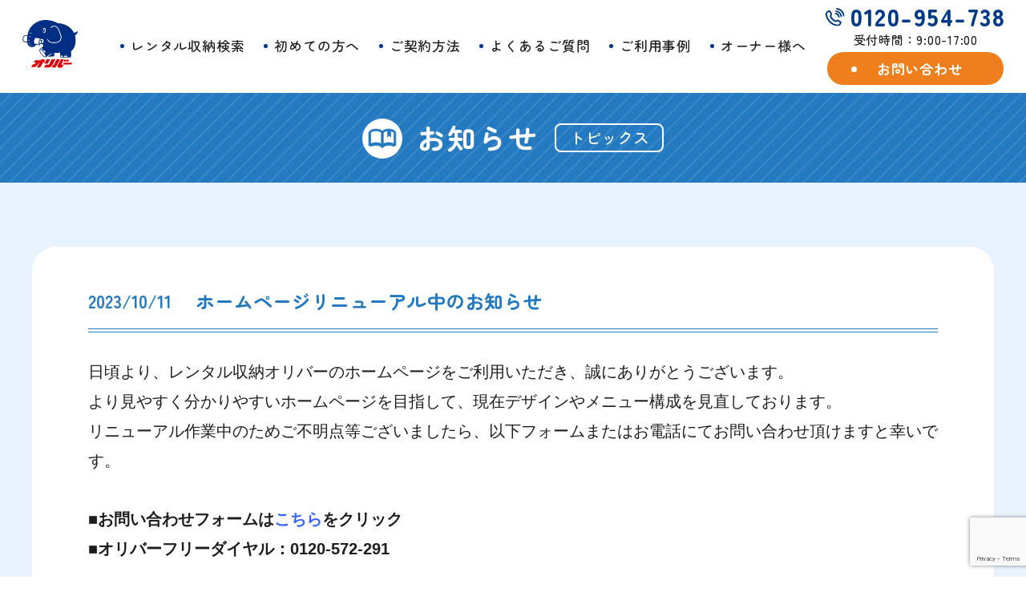

--- FILE ---
content_type: text/html; charset=UTF-8
request_url: https://www.shuunou-oliver.com/news/2237.html
body_size: 8960
content:
<!DOCTYPE HTML>
<html lang="ja">
<head>
<link rel="stylesheet" href="https://www.shuunou-oliver.com/wp-content/themes/oliver_2023/assets/css/news.css">
<meta charset="utf-8">
<meta name="description" content="">
<meta name="viewport" content="width=device-width, initial-scale=1.0">
<meta name="format-detection" content="telephone=no">
<meta http-equiv="X-UA-Compatible" content="IE=edge">
<title>ホームページリニューアル中のお知らせ｜オリバーのトランクルーム</title>
<link rel="canonical" href="https://www.shuunou-oliver.com/news/2237.html">
<link rel="shortcut icon" href="https://www.shuunou-oliver.com/wp-content/themes/oliver_2023/assets/img/common/favicon.ico">
<link rel="apple-touch-icon" href="https://www.shuunou-oliver.com/wp-content/themes/oliver_2023/assets/img/common/apple-touch-icon.png">
<link rel="icon" type="image/png" href="https://www.shuunou-oliver.com/wp-content/themes/oliver_2023/assets/img/common/android-chrome-192x192.png">
<link rel="stylesheet" href="https://www.shuunou-oliver.com/wp-content/themes/oliver_2023/assets/css/common.css">
<link rel="preconnect" href="https://fonts.googleapis.com">
<link rel="preconnect" href="https://fonts.gstatic.com" crossorigin>
<link href="https://fonts.googleapis.com/css2?family=Zen+Maru+Gothic:wght@500;700;900&display=swap" rel="stylesheet" media="print" onload="this.media='all'">
<script src="https://www.shuunou-oliver.com/wp-content/themes/oliver_2023/assets/js/jquery-1.12.4.min.js" defer></script>
<script src="https://www.shuunou-oliver.com/wp-content/themes/oliver_2023/assets/js/common.js" defer></script>
<script src="https://cdn.jsdelivr.net/npm/swiper@8.4.7/swiper-bundle.min.js" defer></script>
<script src="https://www.shuunou-oliver.com/wp-content/themes/oliver_2023/assets/js/single.js" defer></script>
<meta name='robots' content='max-image-preview:large' />
<link rel="alternate" title="oEmbed (JSON)" type="application/json+oembed" href="https://www.shuunou-oliver.com/wp-json/oembed/1.0/embed?url=https%3A%2F%2Fwww.shuunou-oliver.com%2Fnews%2F2237.html" />
<link rel="alternate" title="oEmbed (XML)" type="text/xml+oembed" href="https://www.shuunou-oliver.com/wp-json/oembed/1.0/embed?url=https%3A%2F%2Fwww.shuunou-oliver.com%2Fnews%2F2237.html&#038;format=xml" />
<style id='wp-img-auto-sizes-contain-inline-css' type='text/css'>
img:is([sizes=auto i],[sizes^="auto," i]){contain-intrinsic-size:3000px 1500px}
/*# sourceURL=wp-img-auto-sizes-contain-inline-css */
</style>
<style id='wp-emoji-styles-inline-css' type='text/css'>

	img.wp-smiley, img.emoji {
		display: inline !important;
		border: none !important;
		box-shadow: none !important;
		height: 1em !important;
		width: 1em !important;
		margin: 0 0.07em !important;
		vertical-align: -0.1em !important;
		background: none !important;
		padding: 0 !important;
	}
/*# sourceURL=wp-emoji-styles-inline-css */
</style>
<style id='classic-theme-styles-inline-css' type='text/css'>
/*! This file is auto-generated */
.wp-block-button__link{color:#fff;background-color:#32373c;border-radius:9999px;box-shadow:none;text-decoration:none;padding:calc(.667em + 2px) calc(1.333em + 2px);font-size:1.125em}.wp-block-file__button{background:#32373c;color:#fff;text-decoration:none}
/*# sourceURL=/wp-includes/css/classic-themes.min.css */
</style>
<link rel='stylesheet' id='contact-form-7-css' href='https://www.shuunou-oliver.com/wp-content/plugins/contact-form-7/includes/css/styles.css?ver=6.1.4' type='text/css' media='all' />
<link rel='stylesheet' id='cf7msm_styles-css' href='https://www.shuunou-oliver.com/wp-content/plugins/contact-form-7-multi-step-module/resources/cf7msm.css?ver=4.5' type='text/css' media='all' />
<script type="text/javascript" src="https://www.shuunou-oliver.com/wp-includes/js/jquery/jquery.min.js?ver=3.7.1" id="jquery-core-js"></script>
<script type="text/javascript" src="https://www.shuunou-oliver.com/wp-includes/js/jquery/jquery-migrate.min.js?ver=3.4.1" id="jquery-migrate-js"></script>
<link rel="https://api.w.org/" href="https://www.shuunou-oliver.com/wp-json/" /><link rel="alternate" title="JSON" type="application/json" href="https://www.shuunou-oliver.com/wp-json/wp/v2/news/2237" /><link rel="EditURI" type="application/rsd+xml" title="RSD" href="https://www.shuunou-oliver.com/xmlrpc.php?rsd" />
<meta name="generator" content="WordPress 6.9" />
<link rel="canonical" href="https://www.shuunou-oliver.com/news/2237.html" />
<link rel='shortlink' href='https://www.shuunou-oliver.com/?p=2237' />
<script type="text/javascript">
(function(url){
	if(/(?:Chrome\/26\.0\.1410\.63 Safari\/537\.31|WordfenceTestMonBot)/.test(navigator.userAgent)){ return; }
	var addEvent = function(evt, handler) {
		if (window.addEventListener) {
			document.addEventListener(evt, handler, false);
		} else if (window.attachEvent) {
			document.attachEvent('on' + evt, handler);
		}
	};
	var removeEvent = function(evt, handler) {
		if (window.removeEventListener) {
			document.removeEventListener(evt, handler, false);
		} else if (window.detachEvent) {
			document.detachEvent('on' + evt, handler);
		}
	};
	var evts = 'contextmenu dblclick drag dragend dragenter dragleave dragover dragstart drop keydown keypress keyup mousedown mousemove mouseout mouseover mouseup mousewheel scroll'.split(' ');
	var logHuman = function() {
		if (window.wfLogHumanRan) { return; }
		window.wfLogHumanRan = true;
		var wfscr = document.createElement('script');
		wfscr.type = 'text/javascript';
		wfscr.async = true;
		wfscr.src = url + '&r=' + Math.random();
		(document.getElementsByTagName('head')[0]||document.getElementsByTagName('body')[0]).appendChild(wfscr);
		for (var i = 0; i < evts.length; i++) {
			removeEvent(evts[i], logHuman);
		}
	};
	for (var i = 0; i < evts.length; i++) {
		addEvent(evts[i], logHuman);
	}
})('//www.shuunou-oliver.com/?wordfence_lh=1&hid=3CB0830710EF05445C40C9AAEF947552');
</script><!-- Google tag (gtag.js) -->
<script async src="https://www.googletagmanager.com/gtag/js?id=G-3PJ9H7M271"></script>
<script>
  window.dataLayer = window.dataLayer || [];
  function gtag(){dataLayer.push(arguments);}
  gtag('js', new Date());

  gtag('config', 'G-3PJ9H7M271');
</script>
<meta name="google-site-verification" content="OMLGUYAQU2iwABmjG4mACLpJvJNyun1ySA4S15i3YtA" />
<style id='global-styles-inline-css' type='text/css'>
:root{--wp--preset--aspect-ratio--square: 1;--wp--preset--aspect-ratio--4-3: 4/3;--wp--preset--aspect-ratio--3-4: 3/4;--wp--preset--aspect-ratio--3-2: 3/2;--wp--preset--aspect-ratio--2-3: 2/3;--wp--preset--aspect-ratio--16-9: 16/9;--wp--preset--aspect-ratio--9-16: 9/16;--wp--preset--color--black: #000000;--wp--preset--color--cyan-bluish-gray: #abb8c3;--wp--preset--color--white: #ffffff;--wp--preset--color--pale-pink: #f78da7;--wp--preset--color--vivid-red: #cf2e2e;--wp--preset--color--luminous-vivid-orange: #ff6900;--wp--preset--color--luminous-vivid-amber: #fcb900;--wp--preset--color--light-green-cyan: #7bdcb5;--wp--preset--color--vivid-green-cyan: #00d084;--wp--preset--color--pale-cyan-blue: #8ed1fc;--wp--preset--color--vivid-cyan-blue: #0693e3;--wp--preset--color--vivid-purple: #9b51e0;--wp--preset--gradient--vivid-cyan-blue-to-vivid-purple: linear-gradient(135deg,rgb(6,147,227) 0%,rgb(155,81,224) 100%);--wp--preset--gradient--light-green-cyan-to-vivid-green-cyan: linear-gradient(135deg,rgb(122,220,180) 0%,rgb(0,208,130) 100%);--wp--preset--gradient--luminous-vivid-amber-to-luminous-vivid-orange: linear-gradient(135deg,rgb(252,185,0) 0%,rgb(255,105,0) 100%);--wp--preset--gradient--luminous-vivid-orange-to-vivid-red: linear-gradient(135deg,rgb(255,105,0) 0%,rgb(207,46,46) 100%);--wp--preset--gradient--very-light-gray-to-cyan-bluish-gray: linear-gradient(135deg,rgb(238,238,238) 0%,rgb(169,184,195) 100%);--wp--preset--gradient--cool-to-warm-spectrum: linear-gradient(135deg,rgb(74,234,220) 0%,rgb(151,120,209) 20%,rgb(207,42,186) 40%,rgb(238,44,130) 60%,rgb(251,105,98) 80%,rgb(254,248,76) 100%);--wp--preset--gradient--blush-light-purple: linear-gradient(135deg,rgb(255,206,236) 0%,rgb(152,150,240) 100%);--wp--preset--gradient--blush-bordeaux: linear-gradient(135deg,rgb(254,205,165) 0%,rgb(254,45,45) 50%,rgb(107,0,62) 100%);--wp--preset--gradient--luminous-dusk: linear-gradient(135deg,rgb(255,203,112) 0%,rgb(199,81,192) 50%,rgb(65,88,208) 100%);--wp--preset--gradient--pale-ocean: linear-gradient(135deg,rgb(255,245,203) 0%,rgb(182,227,212) 50%,rgb(51,167,181) 100%);--wp--preset--gradient--electric-grass: linear-gradient(135deg,rgb(202,248,128) 0%,rgb(113,206,126) 100%);--wp--preset--gradient--midnight: linear-gradient(135deg,rgb(2,3,129) 0%,rgb(40,116,252) 100%);--wp--preset--font-size--small: 13px;--wp--preset--font-size--medium: 20px;--wp--preset--font-size--large: 36px;--wp--preset--font-size--x-large: 42px;--wp--preset--spacing--20: 0.44rem;--wp--preset--spacing--30: 0.67rem;--wp--preset--spacing--40: 1rem;--wp--preset--spacing--50: 1.5rem;--wp--preset--spacing--60: 2.25rem;--wp--preset--spacing--70: 3.38rem;--wp--preset--spacing--80: 5.06rem;--wp--preset--shadow--natural: 6px 6px 9px rgba(0, 0, 0, 0.2);--wp--preset--shadow--deep: 12px 12px 50px rgba(0, 0, 0, 0.4);--wp--preset--shadow--sharp: 6px 6px 0px rgba(0, 0, 0, 0.2);--wp--preset--shadow--outlined: 6px 6px 0px -3px rgb(255, 255, 255), 6px 6px rgb(0, 0, 0);--wp--preset--shadow--crisp: 6px 6px 0px rgb(0, 0, 0);}:where(.is-layout-flex){gap: 0.5em;}:where(.is-layout-grid){gap: 0.5em;}body .is-layout-flex{display: flex;}.is-layout-flex{flex-wrap: wrap;align-items: center;}.is-layout-flex > :is(*, div){margin: 0;}body .is-layout-grid{display: grid;}.is-layout-grid > :is(*, div){margin: 0;}:where(.wp-block-columns.is-layout-flex){gap: 2em;}:where(.wp-block-columns.is-layout-grid){gap: 2em;}:where(.wp-block-post-template.is-layout-flex){gap: 1.25em;}:where(.wp-block-post-template.is-layout-grid){gap: 1.25em;}.has-black-color{color: var(--wp--preset--color--black) !important;}.has-cyan-bluish-gray-color{color: var(--wp--preset--color--cyan-bluish-gray) !important;}.has-white-color{color: var(--wp--preset--color--white) !important;}.has-pale-pink-color{color: var(--wp--preset--color--pale-pink) !important;}.has-vivid-red-color{color: var(--wp--preset--color--vivid-red) !important;}.has-luminous-vivid-orange-color{color: var(--wp--preset--color--luminous-vivid-orange) !important;}.has-luminous-vivid-amber-color{color: var(--wp--preset--color--luminous-vivid-amber) !important;}.has-light-green-cyan-color{color: var(--wp--preset--color--light-green-cyan) !important;}.has-vivid-green-cyan-color{color: var(--wp--preset--color--vivid-green-cyan) !important;}.has-pale-cyan-blue-color{color: var(--wp--preset--color--pale-cyan-blue) !important;}.has-vivid-cyan-blue-color{color: var(--wp--preset--color--vivid-cyan-blue) !important;}.has-vivid-purple-color{color: var(--wp--preset--color--vivid-purple) !important;}.has-black-background-color{background-color: var(--wp--preset--color--black) !important;}.has-cyan-bluish-gray-background-color{background-color: var(--wp--preset--color--cyan-bluish-gray) !important;}.has-white-background-color{background-color: var(--wp--preset--color--white) !important;}.has-pale-pink-background-color{background-color: var(--wp--preset--color--pale-pink) !important;}.has-vivid-red-background-color{background-color: var(--wp--preset--color--vivid-red) !important;}.has-luminous-vivid-orange-background-color{background-color: var(--wp--preset--color--luminous-vivid-orange) !important;}.has-luminous-vivid-amber-background-color{background-color: var(--wp--preset--color--luminous-vivid-amber) !important;}.has-light-green-cyan-background-color{background-color: var(--wp--preset--color--light-green-cyan) !important;}.has-vivid-green-cyan-background-color{background-color: var(--wp--preset--color--vivid-green-cyan) !important;}.has-pale-cyan-blue-background-color{background-color: var(--wp--preset--color--pale-cyan-blue) !important;}.has-vivid-cyan-blue-background-color{background-color: var(--wp--preset--color--vivid-cyan-blue) !important;}.has-vivid-purple-background-color{background-color: var(--wp--preset--color--vivid-purple) !important;}.has-black-border-color{border-color: var(--wp--preset--color--black) !important;}.has-cyan-bluish-gray-border-color{border-color: var(--wp--preset--color--cyan-bluish-gray) !important;}.has-white-border-color{border-color: var(--wp--preset--color--white) !important;}.has-pale-pink-border-color{border-color: var(--wp--preset--color--pale-pink) !important;}.has-vivid-red-border-color{border-color: var(--wp--preset--color--vivid-red) !important;}.has-luminous-vivid-orange-border-color{border-color: var(--wp--preset--color--luminous-vivid-orange) !important;}.has-luminous-vivid-amber-border-color{border-color: var(--wp--preset--color--luminous-vivid-amber) !important;}.has-light-green-cyan-border-color{border-color: var(--wp--preset--color--light-green-cyan) !important;}.has-vivid-green-cyan-border-color{border-color: var(--wp--preset--color--vivid-green-cyan) !important;}.has-pale-cyan-blue-border-color{border-color: var(--wp--preset--color--pale-cyan-blue) !important;}.has-vivid-cyan-blue-border-color{border-color: var(--wp--preset--color--vivid-cyan-blue) !important;}.has-vivid-purple-border-color{border-color: var(--wp--preset--color--vivid-purple) !important;}.has-vivid-cyan-blue-to-vivid-purple-gradient-background{background: var(--wp--preset--gradient--vivid-cyan-blue-to-vivid-purple) !important;}.has-light-green-cyan-to-vivid-green-cyan-gradient-background{background: var(--wp--preset--gradient--light-green-cyan-to-vivid-green-cyan) !important;}.has-luminous-vivid-amber-to-luminous-vivid-orange-gradient-background{background: var(--wp--preset--gradient--luminous-vivid-amber-to-luminous-vivid-orange) !important;}.has-luminous-vivid-orange-to-vivid-red-gradient-background{background: var(--wp--preset--gradient--luminous-vivid-orange-to-vivid-red) !important;}.has-very-light-gray-to-cyan-bluish-gray-gradient-background{background: var(--wp--preset--gradient--very-light-gray-to-cyan-bluish-gray) !important;}.has-cool-to-warm-spectrum-gradient-background{background: var(--wp--preset--gradient--cool-to-warm-spectrum) !important;}.has-blush-light-purple-gradient-background{background: var(--wp--preset--gradient--blush-light-purple) !important;}.has-blush-bordeaux-gradient-background{background: var(--wp--preset--gradient--blush-bordeaux) !important;}.has-luminous-dusk-gradient-background{background: var(--wp--preset--gradient--luminous-dusk) !important;}.has-pale-ocean-gradient-background{background: var(--wp--preset--gradient--pale-ocean) !important;}.has-electric-grass-gradient-background{background: var(--wp--preset--gradient--electric-grass) !important;}.has-midnight-gradient-background{background: var(--wp--preset--gradient--midnight) !important;}.has-small-font-size{font-size: var(--wp--preset--font-size--small) !important;}.has-medium-font-size{font-size: var(--wp--preset--font-size--medium) !important;}.has-large-font-size{font-size: var(--wp--preset--font-size--large) !important;}.has-x-large-font-size{font-size: var(--wp--preset--font-size--x-large) !important;}
/*# sourceURL=global-styles-inline-css */
</style>
</head>
<body>
<header id="header">
	<p class="-logo"><a href="/"><img src="https://www.shuunou-oliver.com/wp-content/themes/oliver_2023/assets/img/common/header_logo.svg" alt="オリバー"></a></p>
	<button type="button" class="-menubtn sponly js-menu-opn"><img src="https://www.shuunou-oliver.com/wp-content/themes/oliver_2023/assets/img/common/header_icon_menu.svg" alt=""><span>MENU</span></button>
	<button type="button" class="-menubtn _close sponly js-menu-cls"><img src="https://www.shuunou-oliver.com/wp-content/themes/oliver_2023/assets/img/common/header_icon_close.svg" alt=""></button>
	<div class="menu">
		<nav>
			<ul class="menu-list">
				<li><a href="/search">レンタル収納検索</a></li>
				<li><a href="/firsttime">初めての方へ</a></li>
				<li><a href="/flow">ご契約方法</a></li>
				<li><a href="/qa">よくあるご質問</a></li>
				<li><a href="/case">ご利用事例</a></li>
				<li><a href="/procedure">オーナー様へ</a></li>
			</ul>
		</nav>
		<div class="menu-contact">
			<p class="-logo sponly"><img src="https://www.shuunou-oliver.com/wp-content/themes/oliver_2023/assets/img/common/header_logo.svg" alt="オリバー"></p>
			<ul>
				<li class="-tel"><a href="tel:0120-954-738"><img src="https://www.shuunou-oliver.com/wp-content/themes/oliver_2023/assets/img/common/header_icon_tel.svg" alt="">0120-954-738</a></li>
				<li class="-time">受付時間：9:00-17:00</li>
			</ul>
			<a href="/contact" class="c-button"><span>お問い合わせ</span></a>
		</div>
	</div>
	<div class="floating">
		<ul>
			<li class="-tel"><a href="tel:0120-954-738"><img src="https://www.shuunou-oliver.com/wp-content/themes/oliver_2023/assets/img/common/header_icon_tel.svg" alt="">0120-954-738</a></li>
			<li class="-time">受付時間：9:00-17:00</li>
		</ul>
		<a href="/contact" class="c-button"><span>お問い合わせ</span></a>
	</div>
</header>
<!-- main -->
<main id="main" class="is-detail">
	<header>
		<h1><img src="https://www.shuunou-oliver.com/wp-content/themes/oliver_2023/assets/img/news/icon_header.svg" alt="">お知らせ</h1>
		<p class="-cate">トピックス</p>
	</header>
	<div class="news l-section _blue">
		<article class="news-box l-section-inr">
			<header class="news-header">
				<p class="-date">2023/10/11</p>
				<h2>ホームページリニューアル中のお知らせ</h2>
			</header>
			<div class="news-content">
<p><span style="font-family: arial, helvetica, sans-serif;">日頃より、レンタル収納オリバーのホームページをご利用いただき、誠にありがとうございます。</span></p>
<p><span style="font-family: arial, helvetica, sans-serif;">より見やすく分かりやすいホームページを目指して、現在デザインやメニュー構成を見直しております。</span></p>
<p><span style="font-family: arial, helvetica, sans-serif;">リニューアル作業中のため</span><span style="font-family: arial, helvetica, sans-serif;">ご不明点等ございましたら、以下フォームまたはお電話にてお問い合わせ頂けますと幸いです。</span></p>
<p>&nbsp;</p>
<p><strong><span style="font-family: arial, helvetica, sans-serif;">■お問い合わせフォームは<span style="color: #3366ff;"><a style="color: #3366ff;" href="/contact">こちら</a></span>をクリック</span></strong></p>
<p><strong><span style="font-family: arial, helvetica, sans-serif;">■オリバーフリーダイヤル：0120-572-291</span></strong></p>
<p>&nbsp;</p>
<p><span style="font-family: arial, helvetica, sans-serif;">早期リニューアルを目指しておりますので、</span><span style="font-family: arial, helvetica, sans-serif;">引き続きどうぞよろしくお願い申し上げます。</span></p>
			</div>
		</article>
		<a href="/news" class="c-button _blue"><span>お知らせ一覧</span></a>
	</div>
	<div class="l-topicpath">
		<ul>
			<li itemprop="itemListElement" itemscope itemtype="https://schema.org/ListItem"><a href="/" itemprop="item"><span itemprop="name">ホーム</span></a><meta itemprop="position" content="1" /></li>
			<li itemprop="itemListElement" itemscope itemtype="https://schema.org/ListItem"><a href="/news" itemprop="item"><span itemprop="name">お知らせ</span></a><meta itemprop="position" content="2" /></li>
			<li itemprop="itemListElement" itemscope itemtype="https://schema.org/ListItem"><span itemprop="name">ホームページリニューアル中のお知らせ</span><meta itemprop="position" content="3" /></li>
		</ul>
	</div>
	</main>
<!-- /main/ -->
<section id="sitemap">
	<div class="sitemap-box">
		<div class="c-title">
			<span class="_icon"><img src="https://www.shuunou-oliver.com/wp-content/themes/oliver_2023/assets/img/top/icon_sitemap.svg" alt="" loading="lazy"></span>
			<h2 class="_jpn">サイトマップ</h2>
			<p class="_eng">- SITE MAP -</p>
		</div>
		<nav class="sitemap-blk">
			<ul class="sitemap-list">
				<li>
					<p><a href="/">ホーム</a></p>
				</li>
				<li>
					<p><a href="/news">お知らせ</a></p>
					<ul class="sitemap-list-sub">
						<li><a href="/news/news_cat/news01">トピックス</a></li>
						<li><a href="/news/news_cat/news02">キャンペーン情報</a></li>
						<li><a href="/news/news_cat/news03">セミナー情報</a></li>
						<li><a href="/news/news_cat/news04">イベント</a></li>
					</ul>
				</li>
			</ul>
			<ul class="sitemap-list">
				<li>
					<p><a href="/search">物件検索</a></p>
					<div class="sitemap-list-subblk">
						<ul class="sitemap-list-sub">
							<li><a href="/sagamihara">相模原市</a></li>
							<li><a href="/machida">町田市</a></li>
							<li><a href="/hachioji">八王子市</a></li>
							<li><a href="/zama">座間市</a></li>
							<li><a href="/hino">日野市</a></li>
							<li><a href="/yamato">大和市</a></li>
							<li><a href="/yokohama">横浜市</a></li>
							<li><a href="/atsugi">厚木市</a></li>
						</ul>
						<ul class="sitemap-list-sub">
							<li><a href="/ayase">綾瀬市</a></li>
							<li><a href="/ebina">海老名市</a></li>
							<li><a href="/kawasaki">川崎市</a></li>
							<li><a href="/fujisawa">藤沢市</a></li>
							<li><a href="/cont_type/out">屋外コンテナ</a></li>
							<li><a href="/cont_type/in">屋内トランクルーム</a></li>
							<li><a href="/cont_type/bike">バイクガレージ</a></li>
							<li><a href="/cont_type/garage">大型ガレージ</a></li>
						</ul>
					</div>
				</li>
			</ul>
			<ul class="sitemap-list">
				<li>
					<p><a href="/firsttime">初めての方へ</a></p>
				</li>
				<li>
					<p><a href="/flow">ご契約方法</a></p>
				</li>
				<li>
					<p><a href="/qa">よくあるご質問</a></p>
				</li>
				<li>
					<p><a href="/case">ご利用事例</a></p>
				</li>
				<li>
					<p><a href="/simulator">レンタル収納<br class="pconly">シミュレーター</a></p>
				</li>
				<li>
					<p><a href="/teikei-unpan">お荷物運搬サービス</a></p>
				</li>
			</ul>
			<ul class="sitemap-list">
				<li>
					<p><a href="/company">会社概要</a></p>
				</li>
				<li>
					<p><a href="/contact">お問い合わせ</a></p>
				</li>
				<li>
					<p><a href="/cancel">ご解約フォーム</a></p>
				</li>
				<li>
					<p><a href="https://olivergroup.jp/privacy-policy/" target="_blank">個人情報保護方針</a></p>
				</li>
				<li>
					<p><a href="https://olivergroup.jp/kanyu-hoshin/" target="_blank">勧誘方針</a></p>
				</li>
				<li>
					<p><a href="https://www.instagram.com/oliver_storage/" target="_blank">Instagram</a></p>
				</li>
				<li>
					<p><a href="https://www.facebook.com/%E3%82%AA%E3%83%AA%E3%83%90%E3%83%BC%E3%81%AE%E3%83%88%E3%83%A9%E3%83%B3%E3%82%AF%E3%83%AB%E3%83%BC%E3%83%A0-441933606211199" target="_blank">Facebook</a></p>
				</li>
			</ul>
			<ul class="sitemap-list">
				<li>
					<p><a href="/procedure">土地を活用したい</a></p>
					<ul class="sitemap-list-sub">
						<li><a href="/procedure/casestudy">具体的なご活用事例</a></li>
						<li><a href="/procedure/owner">オーナー様の声</a></li>
						<li><a href="/procedure/qa">よくあるご質問</a></li>
					</ul>
				</li>
			</ul>
		</nav>
		<a href="javascript:void(0);" class="c-button _blue sponly js-sitemap-opn"><span>続きを見る</span></a>
		<a href="javascript:void(0);" class="c-button _blue sponly _close js-sitemap-cls"><span>閉じる</span></a>
	</div>
</section>

<footer id="footer">
	<div class="footer-top">
		<p class="-logo"><img src="https://www.shuunou-oliver.com/wp-content/themes/oliver_2023/assets/img/common/footer_logo.svg" alt="" loading="lazy"></p>
		<dl>
			<dt>株式会社オリバー</dt>
			<dd>〒252-5252　<br class="sponly">神奈川県相模原市中央区鹿沼台1-2-18<br>
				TEL：0120-954-738 / 受付時間：9:00-17:00</dd>
		</dl>
		<a href="/contact" class="c-button _white"><span>お問い合わせ</span></a>
	</div>
	<div class="footer-btm">
		<ul class="footer-bnr">
			<li><a href="https://olivergroup.jp/" target="_blank"><img src="https://www.shuunou-oliver.com/wp-content/themes/oliver_2023/assets/img/common/footer_bnr_12.png" alt="株式会社オリバー　オリバーグループ総合サイト" loading="lazy"></a></li>
			<li><a href="https://www.oliver-sumai.net/" target="_blank"><img src="https://www.shuunou-oliver.com/wp-content/themes/oliver_2023/assets/img/common/footer_bnr_13.png" alt="マイホーム売買サイト　Oliver-sumai.net" loading="lazy"></a></li>
			<li><a href="https://oliver-toshi.net/" target="_blank"><img src="https://www.shuunou-oliver.com/wp-content/themes/oliver_2023/assets/img/common/footer_bnr_14.png" alt="投資・収納物件売買専用サイト　Oliver-toshi.net" loading="lazy"></a></li>
			<li><a href="https://parking365.jp/" target="_blank"><img src="https://www.shuunou-oliver.com/wp-content/themes/oliver_2023/assets/img/common/footer_bnr_15.png" alt="株式会社パーキング365　総合駐車場による土地活用" loading="lazy"></a></li>
			<li><a href="https://www.apamanshop.com/" target="_blank"><img src="https://www.shuunou-oliver.com/wp-content/themes/oliver_2023/assets/img/common/footer_bnr_16.png" alt="アパマンショップ" loading="lazy"></a></li>
			<li><a href="https://sagamihara-machida-oliver.z-souzoku.com/" target="_blank"><img src="https://www.shuunou-oliver.com/wp-content/themes/oliver_2023/assets/img/common/footer_bnr_17.png" alt="相模原・町田オリバー　相続サポートセンター" loading="lazy"></a></li>
			<li><a href="https://www.scsagamihara.com/" target="_blank"><img src="https://www.shuunou-oliver.com/wp-content/themes/oliver_2023/assets/img/common/footer_bnr_08.png" alt="SC相模原" loading="lazy"></a></li>
			<li><a href="https://www.japanssa.org/" target="_blank"><img src="https://www.shuunou-oliver.com/wp-content/themes/oliver_2023/assets/img/common/footer_bnr_09.png" alt="日本セルフストレージ協会" loading="lazy"></a></li>
			<li><a href="https://www.rentalspace.org/" target="_blank"><img src="https://www.shuunou-oliver.com/wp-content/themes/oliver_2023/assets/img/common/footer_bnr_10.png" alt="レンタル収納スペース推進協議会" loading="lazy"></a></li>
			<li><a href="https://www.zelvia.co.jp/" target="_blank"><img src="https://www.shuunou-oliver.com/wp-content/themes/oliver_2023/assets/img/common/footer_bnr_11.png" alt="町田ゼルビア" loading="lazy"></a></li>
		</ul>
		<p class="-copy">&copy; 2023 Oliver Inc.</p>
	</div>
</footer>
<script type="speculationrules">
{"prefetch":[{"source":"document","where":{"and":[{"href_matches":"/*"},{"not":{"href_matches":["/wp-*.php","/wp-admin/*","/wp-content/uploads/*","/wp-content/*","/wp-content/plugins/*","/wp-content/themes/oliver_2023/*","/*\\?(.+)"]}},{"not":{"selector_matches":"a[rel~=\"nofollow\"]"}},{"not":{"selector_matches":".no-prefetch, .no-prefetch a"}}]},"eagerness":"conservative"}]}
</script>
<script type="text/javascript" src="https://www.shuunou-oliver.com/wp-includes/js/dist/hooks.min.js?ver=dd5603f07f9220ed27f1" id="wp-hooks-js"></script>
<script type="text/javascript" src="https://www.shuunou-oliver.com/wp-includes/js/dist/i18n.min.js?ver=c26c3dc7bed366793375" id="wp-i18n-js"></script>
<script type="text/javascript" id="wp-i18n-js-after">
/* <![CDATA[ */
wp.i18n.setLocaleData( { 'text direction\u0004ltr': [ 'ltr' ] } );
//# sourceURL=wp-i18n-js-after
/* ]]> */
</script>
<script type="text/javascript" src="https://www.shuunou-oliver.com/wp-content/plugins/contact-form-7/includes/swv/js/index.js?ver=6.1.4" id="swv-js"></script>
<script type="text/javascript" id="contact-form-7-js-translations">
/* <![CDATA[ */
( function( domain, translations ) {
	var localeData = translations.locale_data[ domain ] || translations.locale_data.messages;
	localeData[""].domain = domain;
	wp.i18n.setLocaleData( localeData, domain );
} )( "contact-form-7", {"translation-revision-date":"2025-11-30 08:12:23+0000","generator":"GlotPress\/4.0.3","domain":"messages","locale_data":{"messages":{"":{"domain":"messages","plural-forms":"nplurals=1; plural=0;","lang":"ja_JP"},"This contact form is placed in the wrong place.":["\u3053\u306e\u30b3\u30f3\u30bf\u30af\u30c8\u30d5\u30a9\u30fc\u30e0\u306f\u9593\u9055\u3063\u305f\u4f4d\u7f6e\u306b\u7f6e\u304b\u308c\u3066\u3044\u307e\u3059\u3002"],"Error:":["\u30a8\u30e9\u30fc:"]}},"comment":{"reference":"includes\/js\/index.js"}} );
//# sourceURL=contact-form-7-js-translations
/* ]]> */
</script>
<script type="text/javascript" id="contact-form-7-js-before">
/* <![CDATA[ */
var wpcf7 = {
    "api": {
        "root": "https:\/\/www.shuunou-oliver.com\/wp-json\/",
        "namespace": "contact-form-7\/v1"
    }
};
//# sourceURL=contact-form-7-js-before
/* ]]> */
</script>
<script type="text/javascript" src="https://www.shuunou-oliver.com/wp-content/plugins/contact-form-7/includes/js/index.js?ver=6.1.4" id="contact-form-7-js"></script>
<script type="text/javascript" id="cf7msm-js-extra">
/* <![CDATA[ */
var cf7msm_posted_data = [];
//# sourceURL=cf7msm-js-extra
/* ]]> */
</script>
<script type="text/javascript" src="https://www.shuunou-oliver.com/wp-content/plugins/contact-form-7-multi-step-module/resources/cf7msm.min.js?ver=4.5" id="cf7msm-js"></script>
<script type="text/javascript" src="https://www.google.com/recaptcha/api.js?render=6LfMXa0oAAAAAC3E8DCGfjuGLuBwRcznjYpEJ0rL&amp;ver=3.0" id="google-recaptcha-js"></script>
<script type="text/javascript" src="https://www.shuunou-oliver.com/wp-includes/js/dist/vendor/wp-polyfill.min.js?ver=3.15.0" id="wp-polyfill-js"></script>
<script type="text/javascript" id="wpcf7-recaptcha-js-before">
/* <![CDATA[ */
var wpcf7_recaptcha = {
    "sitekey": "6LfMXa0oAAAAAC3E8DCGfjuGLuBwRcznjYpEJ0rL",
    "actions": {
        "homepage": "homepage",
        "contactform": "contactform"
    }
};
//# sourceURL=wpcf7-recaptcha-js-before
/* ]]> */
</script>
<script type="text/javascript" src="https://www.shuunou-oliver.com/wp-content/plugins/contact-form-7/modules/recaptcha/index.js?ver=6.1.4" id="wpcf7-recaptcha-js"></script>
<script id="wp-emoji-settings" type="application/json">
{"baseUrl":"https://s.w.org/images/core/emoji/17.0.2/72x72/","ext":".png","svgUrl":"https://s.w.org/images/core/emoji/17.0.2/svg/","svgExt":".svg","source":{"concatemoji":"https://www.shuunou-oliver.com/wp-includes/js/wp-emoji-release.min.js?ver=6.9"}}
</script>
<script type="module">
/* <![CDATA[ */
/*! This file is auto-generated */
const a=JSON.parse(document.getElementById("wp-emoji-settings").textContent),o=(window._wpemojiSettings=a,"wpEmojiSettingsSupports"),s=["flag","emoji"];function i(e){try{var t={supportTests:e,timestamp:(new Date).valueOf()};sessionStorage.setItem(o,JSON.stringify(t))}catch(e){}}function c(e,t,n){e.clearRect(0,0,e.canvas.width,e.canvas.height),e.fillText(t,0,0);t=new Uint32Array(e.getImageData(0,0,e.canvas.width,e.canvas.height).data);e.clearRect(0,0,e.canvas.width,e.canvas.height),e.fillText(n,0,0);const a=new Uint32Array(e.getImageData(0,0,e.canvas.width,e.canvas.height).data);return t.every((e,t)=>e===a[t])}function p(e,t){e.clearRect(0,0,e.canvas.width,e.canvas.height),e.fillText(t,0,0);var n=e.getImageData(16,16,1,1);for(let e=0;e<n.data.length;e++)if(0!==n.data[e])return!1;return!0}function u(e,t,n,a){switch(t){case"flag":return n(e,"\ud83c\udff3\ufe0f\u200d\u26a7\ufe0f","\ud83c\udff3\ufe0f\u200b\u26a7\ufe0f")?!1:!n(e,"\ud83c\udde8\ud83c\uddf6","\ud83c\udde8\u200b\ud83c\uddf6")&&!n(e,"\ud83c\udff4\udb40\udc67\udb40\udc62\udb40\udc65\udb40\udc6e\udb40\udc67\udb40\udc7f","\ud83c\udff4\u200b\udb40\udc67\u200b\udb40\udc62\u200b\udb40\udc65\u200b\udb40\udc6e\u200b\udb40\udc67\u200b\udb40\udc7f");case"emoji":return!a(e,"\ud83e\u1fac8")}return!1}function f(e,t,n,a){let r;const o=(r="undefined"!=typeof WorkerGlobalScope&&self instanceof WorkerGlobalScope?new OffscreenCanvas(300,150):document.createElement("canvas")).getContext("2d",{willReadFrequently:!0}),s=(o.textBaseline="top",o.font="600 32px Arial",{});return e.forEach(e=>{s[e]=t(o,e,n,a)}),s}function r(e){var t=document.createElement("script");t.src=e,t.defer=!0,document.head.appendChild(t)}a.supports={everything:!0,everythingExceptFlag:!0},new Promise(t=>{let n=function(){try{var e=JSON.parse(sessionStorage.getItem(o));if("object"==typeof e&&"number"==typeof e.timestamp&&(new Date).valueOf()<e.timestamp+604800&&"object"==typeof e.supportTests)return e.supportTests}catch(e){}return null}();if(!n){if("undefined"!=typeof Worker&&"undefined"!=typeof OffscreenCanvas&&"undefined"!=typeof URL&&URL.createObjectURL&&"undefined"!=typeof Blob)try{var e="postMessage("+f.toString()+"("+[JSON.stringify(s),u.toString(),c.toString(),p.toString()].join(",")+"));",a=new Blob([e],{type:"text/javascript"});const r=new Worker(URL.createObjectURL(a),{name:"wpTestEmojiSupports"});return void(r.onmessage=e=>{i(n=e.data),r.terminate(),t(n)})}catch(e){}i(n=f(s,u,c,p))}t(n)}).then(e=>{for(const n in e)a.supports[n]=e[n],a.supports.everything=a.supports.everything&&a.supports[n],"flag"!==n&&(a.supports.everythingExceptFlag=a.supports.everythingExceptFlag&&a.supports[n]);var t;a.supports.everythingExceptFlag=a.supports.everythingExceptFlag&&!a.supports.flag,a.supports.everything||((t=a.source||{}).concatemoji?r(t.concatemoji):t.wpemoji&&t.twemoji&&(r(t.twemoji),r(t.wpemoji)))});
//# sourceURL=https://www.shuunou-oliver.com/wp-includes/js/wp-emoji-loader.min.js
/* ]]> */
</script>
</body>
</html>


--- FILE ---
content_type: text/html; charset=utf-8
request_url: https://www.google.com/recaptcha/api2/anchor?ar=1&k=6LfMXa0oAAAAAC3E8DCGfjuGLuBwRcznjYpEJ0rL&co=aHR0cHM6Ly93d3cuc2h1dW5vdS1vbGl2ZXIuY29tOjQ0Mw..&hl=en&v=PoyoqOPhxBO7pBk68S4YbpHZ&size=invisible&anchor-ms=20000&execute-ms=30000&cb=15r1eogq2bcg
body_size: 48490
content:
<!DOCTYPE HTML><html dir="ltr" lang="en"><head><meta http-equiv="Content-Type" content="text/html; charset=UTF-8">
<meta http-equiv="X-UA-Compatible" content="IE=edge">
<title>reCAPTCHA</title>
<style type="text/css">
/* cyrillic-ext */
@font-face {
  font-family: 'Roboto';
  font-style: normal;
  font-weight: 400;
  font-stretch: 100%;
  src: url(//fonts.gstatic.com/s/roboto/v48/KFO7CnqEu92Fr1ME7kSn66aGLdTylUAMa3GUBHMdazTgWw.woff2) format('woff2');
  unicode-range: U+0460-052F, U+1C80-1C8A, U+20B4, U+2DE0-2DFF, U+A640-A69F, U+FE2E-FE2F;
}
/* cyrillic */
@font-face {
  font-family: 'Roboto';
  font-style: normal;
  font-weight: 400;
  font-stretch: 100%;
  src: url(//fonts.gstatic.com/s/roboto/v48/KFO7CnqEu92Fr1ME7kSn66aGLdTylUAMa3iUBHMdazTgWw.woff2) format('woff2');
  unicode-range: U+0301, U+0400-045F, U+0490-0491, U+04B0-04B1, U+2116;
}
/* greek-ext */
@font-face {
  font-family: 'Roboto';
  font-style: normal;
  font-weight: 400;
  font-stretch: 100%;
  src: url(//fonts.gstatic.com/s/roboto/v48/KFO7CnqEu92Fr1ME7kSn66aGLdTylUAMa3CUBHMdazTgWw.woff2) format('woff2');
  unicode-range: U+1F00-1FFF;
}
/* greek */
@font-face {
  font-family: 'Roboto';
  font-style: normal;
  font-weight: 400;
  font-stretch: 100%;
  src: url(//fonts.gstatic.com/s/roboto/v48/KFO7CnqEu92Fr1ME7kSn66aGLdTylUAMa3-UBHMdazTgWw.woff2) format('woff2');
  unicode-range: U+0370-0377, U+037A-037F, U+0384-038A, U+038C, U+038E-03A1, U+03A3-03FF;
}
/* math */
@font-face {
  font-family: 'Roboto';
  font-style: normal;
  font-weight: 400;
  font-stretch: 100%;
  src: url(//fonts.gstatic.com/s/roboto/v48/KFO7CnqEu92Fr1ME7kSn66aGLdTylUAMawCUBHMdazTgWw.woff2) format('woff2');
  unicode-range: U+0302-0303, U+0305, U+0307-0308, U+0310, U+0312, U+0315, U+031A, U+0326-0327, U+032C, U+032F-0330, U+0332-0333, U+0338, U+033A, U+0346, U+034D, U+0391-03A1, U+03A3-03A9, U+03B1-03C9, U+03D1, U+03D5-03D6, U+03F0-03F1, U+03F4-03F5, U+2016-2017, U+2034-2038, U+203C, U+2040, U+2043, U+2047, U+2050, U+2057, U+205F, U+2070-2071, U+2074-208E, U+2090-209C, U+20D0-20DC, U+20E1, U+20E5-20EF, U+2100-2112, U+2114-2115, U+2117-2121, U+2123-214F, U+2190, U+2192, U+2194-21AE, U+21B0-21E5, U+21F1-21F2, U+21F4-2211, U+2213-2214, U+2216-22FF, U+2308-230B, U+2310, U+2319, U+231C-2321, U+2336-237A, U+237C, U+2395, U+239B-23B7, U+23D0, U+23DC-23E1, U+2474-2475, U+25AF, U+25B3, U+25B7, U+25BD, U+25C1, U+25CA, U+25CC, U+25FB, U+266D-266F, U+27C0-27FF, U+2900-2AFF, U+2B0E-2B11, U+2B30-2B4C, U+2BFE, U+3030, U+FF5B, U+FF5D, U+1D400-1D7FF, U+1EE00-1EEFF;
}
/* symbols */
@font-face {
  font-family: 'Roboto';
  font-style: normal;
  font-weight: 400;
  font-stretch: 100%;
  src: url(//fonts.gstatic.com/s/roboto/v48/KFO7CnqEu92Fr1ME7kSn66aGLdTylUAMaxKUBHMdazTgWw.woff2) format('woff2');
  unicode-range: U+0001-000C, U+000E-001F, U+007F-009F, U+20DD-20E0, U+20E2-20E4, U+2150-218F, U+2190, U+2192, U+2194-2199, U+21AF, U+21E6-21F0, U+21F3, U+2218-2219, U+2299, U+22C4-22C6, U+2300-243F, U+2440-244A, U+2460-24FF, U+25A0-27BF, U+2800-28FF, U+2921-2922, U+2981, U+29BF, U+29EB, U+2B00-2BFF, U+4DC0-4DFF, U+FFF9-FFFB, U+10140-1018E, U+10190-1019C, U+101A0, U+101D0-101FD, U+102E0-102FB, U+10E60-10E7E, U+1D2C0-1D2D3, U+1D2E0-1D37F, U+1F000-1F0FF, U+1F100-1F1AD, U+1F1E6-1F1FF, U+1F30D-1F30F, U+1F315, U+1F31C, U+1F31E, U+1F320-1F32C, U+1F336, U+1F378, U+1F37D, U+1F382, U+1F393-1F39F, U+1F3A7-1F3A8, U+1F3AC-1F3AF, U+1F3C2, U+1F3C4-1F3C6, U+1F3CA-1F3CE, U+1F3D4-1F3E0, U+1F3ED, U+1F3F1-1F3F3, U+1F3F5-1F3F7, U+1F408, U+1F415, U+1F41F, U+1F426, U+1F43F, U+1F441-1F442, U+1F444, U+1F446-1F449, U+1F44C-1F44E, U+1F453, U+1F46A, U+1F47D, U+1F4A3, U+1F4B0, U+1F4B3, U+1F4B9, U+1F4BB, U+1F4BF, U+1F4C8-1F4CB, U+1F4D6, U+1F4DA, U+1F4DF, U+1F4E3-1F4E6, U+1F4EA-1F4ED, U+1F4F7, U+1F4F9-1F4FB, U+1F4FD-1F4FE, U+1F503, U+1F507-1F50B, U+1F50D, U+1F512-1F513, U+1F53E-1F54A, U+1F54F-1F5FA, U+1F610, U+1F650-1F67F, U+1F687, U+1F68D, U+1F691, U+1F694, U+1F698, U+1F6AD, U+1F6B2, U+1F6B9-1F6BA, U+1F6BC, U+1F6C6-1F6CF, U+1F6D3-1F6D7, U+1F6E0-1F6EA, U+1F6F0-1F6F3, U+1F6F7-1F6FC, U+1F700-1F7FF, U+1F800-1F80B, U+1F810-1F847, U+1F850-1F859, U+1F860-1F887, U+1F890-1F8AD, U+1F8B0-1F8BB, U+1F8C0-1F8C1, U+1F900-1F90B, U+1F93B, U+1F946, U+1F984, U+1F996, U+1F9E9, U+1FA00-1FA6F, U+1FA70-1FA7C, U+1FA80-1FA89, U+1FA8F-1FAC6, U+1FACE-1FADC, U+1FADF-1FAE9, U+1FAF0-1FAF8, U+1FB00-1FBFF;
}
/* vietnamese */
@font-face {
  font-family: 'Roboto';
  font-style: normal;
  font-weight: 400;
  font-stretch: 100%;
  src: url(//fonts.gstatic.com/s/roboto/v48/KFO7CnqEu92Fr1ME7kSn66aGLdTylUAMa3OUBHMdazTgWw.woff2) format('woff2');
  unicode-range: U+0102-0103, U+0110-0111, U+0128-0129, U+0168-0169, U+01A0-01A1, U+01AF-01B0, U+0300-0301, U+0303-0304, U+0308-0309, U+0323, U+0329, U+1EA0-1EF9, U+20AB;
}
/* latin-ext */
@font-face {
  font-family: 'Roboto';
  font-style: normal;
  font-weight: 400;
  font-stretch: 100%;
  src: url(//fonts.gstatic.com/s/roboto/v48/KFO7CnqEu92Fr1ME7kSn66aGLdTylUAMa3KUBHMdazTgWw.woff2) format('woff2');
  unicode-range: U+0100-02BA, U+02BD-02C5, U+02C7-02CC, U+02CE-02D7, U+02DD-02FF, U+0304, U+0308, U+0329, U+1D00-1DBF, U+1E00-1E9F, U+1EF2-1EFF, U+2020, U+20A0-20AB, U+20AD-20C0, U+2113, U+2C60-2C7F, U+A720-A7FF;
}
/* latin */
@font-face {
  font-family: 'Roboto';
  font-style: normal;
  font-weight: 400;
  font-stretch: 100%;
  src: url(//fonts.gstatic.com/s/roboto/v48/KFO7CnqEu92Fr1ME7kSn66aGLdTylUAMa3yUBHMdazQ.woff2) format('woff2');
  unicode-range: U+0000-00FF, U+0131, U+0152-0153, U+02BB-02BC, U+02C6, U+02DA, U+02DC, U+0304, U+0308, U+0329, U+2000-206F, U+20AC, U+2122, U+2191, U+2193, U+2212, U+2215, U+FEFF, U+FFFD;
}
/* cyrillic-ext */
@font-face {
  font-family: 'Roboto';
  font-style: normal;
  font-weight: 500;
  font-stretch: 100%;
  src: url(//fonts.gstatic.com/s/roboto/v48/KFO7CnqEu92Fr1ME7kSn66aGLdTylUAMa3GUBHMdazTgWw.woff2) format('woff2');
  unicode-range: U+0460-052F, U+1C80-1C8A, U+20B4, U+2DE0-2DFF, U+A640-A69F, U+FE2E-FE2F;
}
/* cyrillic */
@font-face {
  font-family: 'Roboto';
  font-style: normal;
  font-weight: 500;
  font-stretch: 100%;
  src: url(//fonts.gstatic.com/s/roboto/v48/KFO7CnqEu92Fr1ME7kSn66aGLdTylUAMa3iUBHMdazTgWw.woff2) format('woff2');
  unicode-range: U+0301, U+0400-045F, U+0490-0491, U+04B0-04B1, U+2116;
}
/* greek-ext */
@font-face {
  font-family: 'Roboto';
  font-style: normal;
  font-weight: 500;
  font-stretch: 100%;
  src: url(//fonts.gstatic.com/s/roboto/v48/KFO7CnqEu92Fr1ME7kSn66aGLdTylUAMa3CUBHMdazTgWw.woff2) format('woff2');
  unicode-range: U+1F00-1FFF;
}
/* greek */
@font-face {
  font-family: 'Roboto';
  font-style: normal;
  font-weight: 500;
  font-stretch: 100%;
  src: url(//fonts.gstatic.com/s/roboto/v48/KFO7CnqEu92Fr1ME7kSn66aGLdTylUAMa3-UBHMdazTgWw.woff2) format('woff2');
  unicode-range: U+0370-0377, U+037A-037F, U+0384-038A, U+038C, U+038E-03A1, U+03A3-03FF;
}
/* math */
@font-face {
  font-family: 'Roboto';
  font-style: normal;
  font-weight: 500;
  font-stretch: 100%;
  src: url(//fonts.gstatic.com/s/roboto/v48/KFO7CnqEu92Fr1ME7kSn66aGLdTylUAMawCUBHMdazTgWw.woff2) format('woff2');
  unicode-range: U+0302-0303, U+0305, U+0307-0308, U+0310, U+0312, U+0315, U+031A, U+0326-0327, U+032C, U+032F-0330, U+0332-0333, U+0338, U+033A, U+0346, U+034D, U+0391-03A1, U+03A3-03A9, U+03B1-03C9, U+03D1, U+03D5-03D6, U+03F0-03F1, U+03F4-03F5, U+2016-2017, U+2034-2038, U+203C, U+2040, U+2043, U+2047, U+2050, U+2057, U+205F, U+2070-2071, U+2074-208E, U+2090-209C, U+20D0-20DC, U+20E1, U+20E5-20EF, U+2100-2112, U+2114-2115, U+2117-2121, U+2123-214F, U+2190, U+2192, U+2194-21AE, U+21B0-21E5, U+21F1-21F2, U+21F4-2211, U+2213-2214, U+2216-22FF, U+2308-230B, U+2310, U+2319, U+231C-2321, U+2336-237A, U+237C, U+2395, U+239B-23B7, U+23D0, U+23DC-23E1, U+2474-2475, U+25AF, U+25B3, U+25B7, U+25BD, U+25C1, U+25CA, U+25CC, U+25FB, U+266D-266F, U+27C0-27FF, U+2900-2AFF, U+2B0E-2B11, U+2B30-2B4C, U+2BFE, U+3030, U+FF5B, U+FF5D, U+1D400-1D7FF, U+1EE00-1EEFF;
}
/* symbols */
@font-face {
  font-family: 'Roboto';
  font-style: normal;
  font-weight: 500;
  font-stretch: 100%;
  src: url(//fonts.gstatic.com/s/roboto/v48/KFO7CnqEu92Fr1ME7kSn66aGLdTylUAMaxKUBHMdazTgWw.woff2) format('woff2');
  unicode-range: U+0001-000C, U+000E-001F, U+007F-009F, U+20DD-20E0, U+20E2-20E4, U+2150-218F, U+2190, U+2192, U+2194-2199, U+21AF, U+21E6-21F0, U+21F3, U+2218-2219, U+2299, U+22C4-22C6, U+2300-243F, U+2440-244A, U+2460-24FF, U+25A0-27BF, U+2800-28FF, U+2921-2922, U+2981, U+29BF, U+29EB, U+2B00-2BFF, U+4DC0-4DFF, U+FFF9-FFFB, U+10140-1018E, U+10190-1019C, U+101A0, U+101D0-101FD, U+102E0-102FB, U+10E60-10E7E, U+1D2C0-1D2D3, U+1D2E0-1D37F, U+1F000-1F0FF, U+1F100-1F1AD, U+1F1E6-1F1FF, U+1F30D-1F30F, U+1F315, U+1F31C, U+1F31E, U+1F320-1F32C, U+1F336, U+1F378, U+1F37D, U+1F382, U+1F393-1F39F, U+1F3A7-1F3A8, U+1F3AC-1F3AF, U+1F3C2, U+1F3C4-1F3C6, U+1F3CA-1F3CE, U+1F3D4-1F3E0, U+1F3ED, U+1F3F1-1F3F3, U+1F3F5-1F3F7, U+1F408, U+1F415, U+1F41F, U+1F426, U+1F43F, U+1F441-1F442, U+1F444, U+1F446-1F449, U+1F44C-1F44E, U+1F453, U+1F46A, U+1F47D, U+1F4A3, U+1F4B0, U+1F4B3, U+1F4B9, U+1F4BB, U+1F4BF, U+1F4C8-1F4CB, U+1F4D6, U+1F4DA, U+1F4DF, U+1F4E3-1F4E6, U+1F4EA-1F4ED, U+1F4F7, U+1F4F9-1F4FB, U+1F4FD-1F4FE, U+1F503, U+1F507-1F50B, U+1F50D, U+1F512-1F513, U+1F53E-1F54A, U+1F54F-1F5FA, U+1F610, U+1F650-1F67F, U+1F687, U+1F68D, U+1F691, U+1F694, U+1F698, U+1F6AD, U+1F6B2, U+1F6B9-1F6BA, U+1F6BC, U+1F6C6-1F6CF, U+1F6D3-1F6D7, U+1F6E0-1F6EA, U+1F6F0-1F6F3, U+1F6F7-1F6FC, U+1F700-1F7FF, U+1F800-1F80B, U+1F810-1F847, U+1F850-1F859, U+1F860-1F887, U+1F890-1F8AD, U+1F8B0-1F8BB, U+1F8C0-1F8C1, U+1F900-1F90B, U+1F93B, U+1F946, U+1F984, U+1F996, U+1F9E9, U+1FA00-1FA6F, U+1FA70-1FA7C, U+1FA80-1FA89, U+1FA8F-1FAC6, U+1FACE-1FADC, U+1FADF-1FAE9, U+1FAF0-1FAF8, U+1FB00-1FBFF;
}
/* vietnamese */
@font-face {
  font-family: 'Roboto';
  font-style: normal;
  font-weight: 500;
  font-stretch: 100%;
  src: url(//fonts.gstatic.com/s/roboto/v48/KFO7CnqEu92Fr1ME7kSn66aGLdTylUAMa3OUBHMdazTgWw.woff2) format('woff2');
  unicode-range: U+0102-0103, U+0110-0111, U+0128-0129, U+0168-0169, U+01A0-01A1, U+01AF-01B0, U+0300-0301, U+0303-0304, U+0308-0309, U+0323, U+0329, U+1EA0-1EF9, U+20AB;
}
/* latin-ext */
@font-face {
  font-family: 'Roboto';
  font-style: normal;
  font-weight: 500;
  font-stretch: 100%;
  src: url(//fonts.gstatic.com/s/roboto/v48/KFO7CnqEu92Fr1ME7kSn66aGLdTylUAMa3KUBHMdazTgWw.woff2) format('woff2');
  unicode-range: U+0100-02BA, U+02BD-02C5, U+02C7-02CC, U+02CE-02D7, U+02DD-02FF, U+0304, U+0308, U+0329, U+1D00-1DBF, U+1E00-1E9F, U+1EF2-1EFF, U+2020, U+20A0-20AB, U+20AD-20C0, U+2113, U+2C60-2C7F, U+A720-A7FF;
}
/* latin */
@font-face {
  font-family: 'Roboto';
  font-style: normal;
  font-weight: 500;
  font-stretch: 100%;
  src: url(//fonts.gstatic.com/s/roboto/v48/KFO7CnqEu92Fr1ME7kSn66aGLdTylUAMa3yUBHMdazQ.woff2) format('woff2');
  unicode-range: U+0000-00FF, U+0131, U+0152-0153, U+02BB-02BC, U+02C6, U+02DA, U+02DC, U+0304, U+0308, U+0329, U+2000-206F, U+20AC, U+2122, U+2191, U+2193, U+2212, U+2215, U+FEFF, U+FFFD;
}
/* cyrillic-ext */
@font-face {
  font-family: 'Roboto';
  font-style: normal;
  font-weight: 900;
  font-stretch: 100%;
  src: url(//fonts.gstatic.com/s/roboto/v48/KFO7CnqEu92Fr1ME7kSn66aGLdTylUAMa3GUBHMdazTgWw.woff2) format('woff2');
  unicode-range: U+0460-052F, U+1C80-1C8A, U+20B4, U+2DE0-2DFF, U+A640-A69F, U+FE2E-FE2F;
}
/* cyrillic */
@font-face {
  font-family: 'Roboto';
  font-style: normal;
  font-weight: 900;
  font-stretch: 100%;
  src: url(//fonts.gstatic.com/s/roboto/v48/KFO7CnqEu92Fr1ME7kSn66aGLdTylUAMa3iUBHMdazTgWw.woff2) format('woff2');
  unicode-range: U+0301, U+0400-045F, U+0490-0491, U+04B0-04B1, U+2116;
}
/* greek-ext */
@font-face {
  font-family: 'Roboto';
  font-style: normal;
  font-weight: 900;
  font-stretch: 100%;
  src: url(//fonts.gstatic.com/s/roboto/v48/KFO7CnqEu92Fr1ME7kSn66aGLdTylUAMa3CUBHMdazTgWw.woff2) format('woff2');
  unicode-range: U+1F00-1FFF;
}
/* greek */
@font-face {
  font-family: 'Roboto';
  font-style: normal;
  font-weight: 900;
  font-stretch: 100%;
  src: url(//fonts.gstatic.com/s/roboto/v48/KFO7CnqEu92Fr1ME7kSn66aGLdTylUAMa3-UBHMdazTgWw.woff2) format('woff2');
  unicode-range: U+0370-0377, U+037A-037F, U+0384-038A, U+038C, U+038E-03A1, U+03A3-03FF;
}
/* math */
@font-face {
  font-family: 'Roboto';
  font-style: normal;
  font-weight: 900;
  font-stretch: 100%;
  src: url(//fonts.gstatic.com/s/roboto/v48/KFO7CnqEu92Fr1ME7kSn66aGLdTylUAMawCUBHMdazTgWw.woff2) format('woff2');
  unicode-range: U+0302-0303, U+0305, U+0307-0308, U+0310, U+0312, U+0315, U+031A, U+0326-0327, U+032C, U+032F-0330, U+0332-0333, U+0338, U+033A, U+0346, U+034D, U+0391-03A1, U+03A3-03A9, U+03B1-03C9, U+03D1, U+03D5-03D6, U+03F0-03F1, U+03F4-03F5, U+2016-2017, U+2034-2038, U+203C, U+2040, U+2043, U+2047, U+2050, U+2057, U+205F, U+2070-2071, U+2074-208E, U+2090-209C, U+20D0-20DC, U+20E1, U+20E5-20EF, U+2100-2112, U+2114-2115, U+2117-2121, U+2123-214F, U+2190, U+2192, U+2194-21AE, U+21B0-21E5, U+21F1-21F2, U+21F4-2211, U+2213-2214, U+2216-22FF, U+2308-230B, U+2310, U+2319, U+231C-2321, U+2336-237A, U+237C, U+2395, U+239B-23B7, U+23D0, U+23DC-23E1, U+2474-2475, U+25AF, U+25B3, U+25B7, U+25BD, U+25C1, U+25CA, U+25CC, U+25FB, U+266D-266F, U+27C0-27FF, U+2900-2AFF, U+2B0E-2B11, U+2B30-2B4C, U+2BFE, U+3030, U+FF5B, U+FF5D, U+1D400-1D7FF, U+1EE00-1EEFF;
}
/* symbols */
@font-face {
  font-family: 'Roboto';
  font-style: normal;
  font-weight: 900;
  font-stretch: 100%;
  src: url(//fonts.gstatic.com/s/roboto/v48/KFO7CnqEu92Fr1ME7kSn66aGLdTylUAMaxKUBHMdazTgWw.woff2) format('woff2');
  unicode-range: U+0001-000C, U+000E-001F, U+007F-009F, U+20DD-20E0, U+20E2-20E4, U+2150-218F, U+2190, U+2192, U+2194-2199, U+21AF, U+21E6-21F0, U+21F3, U+2218-2219, U+2299, U+22C4-22C6, U+2300-243F, U+2440-244A, U+2460-24FF, U+25A0-27BF, U+2800-28FF, U+2921-2922, U+2981, U+29BF, U+29EB, U+2B00-2BFF, U+4DC0-4DFF, U+FFF9-FFFB, U+10140-1018E, U+10190-1019C, U+101A0, U+101D0-101FD, U+102E0-102FB, U+10E60-10E7E, U+1D2C0-1D2D3, U+1D2E0-1D37F, U+1F000-1F0FF, U+1F100-1F1AD, U+1F1E6-1F1FF, U+1F30D-1F30F, U+1F315, U+1F31C, U+1F31E, U+1F320-1F32C, U+1F336, U+1F378, U+1F37D, U+1F382, U+1F393-1F39F, U+1F3A7-1F3A8, U+1F3AC-1F3AF, U+1F3C2, U+1F3C4-1F3C6, U+1F3CA-1F3CE, U+1F3D4-1F3E0, U+1F3ED, U+1F3F1-1F3F3, U+1F3F5-1F3F7, U+1F408, U+1F415, U+1F41F, U+1F426, U+1F43F, U+1F441-1F442, U+1F444, U+1F446-1F449, U+1F44C-1F44E, U+1F453, U+1F46A, U+1F47D, U+1F4A3, U+1F4B0, U+1F4B3, U+1F4B9, U+1F4BB, U+1F4BF, U+1F4C8-1F4CB, U+1F4D6, U+1F4DA, U+1F4DF, U+1F4E3-1F4E6, U+1F4EA-1F4ED, U+1F4F7, U+1F4F9-1F4FB, U+1F4FD-1F4FE, U+1F503, U+1F507-1F50B, U+1F50D, U+1F512-1F513, U+1F53E-1F54A, U+1F54F-1F5FA, U+1F610, U+1F650-1F67F, U+1F687, U+1F68D, U+1F691, U+1F694, U+1F698, U+1F6AD, U+1F6B2, U+1F6B9-1F6BA, U+1F6BC, U+1F6C6-1F6CF, U+1F6D3-1F6D7, U+1F6E0-1F6EA, U+1F6F0-1F6F3, U+1F6F7-1F6FC, U+1F700-1F7FF, U+1F800-1F80B, U+1F810-1F847, U+1F850-1F859, U+1F860-1F887, U+1F890-1F8AD, U+1F8B0-1F8BB, U+1F8C0-1F8C1, U+1F900-1F90B, U+1F93B, U+1F946, U+1F984, U+1F996, U+1F9E9, U+1FA00-1FA6F, U+1FA70-1FA7C, U+1FA80-1FA89, U+1FA8F-1FAC6, U+1FACE-1FADC, U+1FADF-1FAE9, U+1FAF0-1FAF8, U+1FB00-1FBFF;
}
/* vietnamese */
@font-face {
  font-family: 'Roboto';
  font-style: normal;
  font-weight: 900;
  font-stretch: 100%;
  src: url(//fonts.gstatic.com/s/roboto/v48/KFO7CnqEu92Fr1ME7kSn66aGLdTylUAMa3OUBHMdazTgWw.woff2) format('woff2');
  unicode-range: U+0102-0103, U+0110-0111, U+0128-0129, U+0168-0169, U+01A0-01A1, U+01AF-01B0, U+0300-0301, U+0303-0304, U+0308-0309, U+0323, U+0329, U+1EA0-1EF9, U+20AB;
}
/* latin-ext */
@font-face {
  font-family: 'Roboto';
  font-style: normal;
  font-weight: 900;
  font-stretch: 100%;
  src: url(//fonts.gstatic.com/s/roboto/v48/KFO7CnqEu92Fr1ME7kSn66aGLdTylUAMa3KUBHMdazTgWw.woff2) format('woff2');
  unicode-range: U+0100-02BA, U+02BD-02C5, U+02C7-02CC, U+02CE-02D7, U+02DD-02FF, U+0304, U+0308, U+0329, U+1D00-1DBF, U+1E00-1E9F, U+1EF2-1EFF, U+2020, U+20A0-20AB, U+20AD-20C0, U+2113, U+2C60-2C7F, U+A720-A7FF;
}
/* latin */
@font-face {
  font-family: 'Roboto';
  font-style: normal;
  font-weight: 900;
  font-stretch: 100%;
  src: url(//fonts.gstatic.com/s/roboto/v48/KFO7CnqEu92Fr1ME7kSn66aGLdTylUAMa3yUBHMdazQ.woff2) format('woff2');
  unicode-range: U+0000-00FF, U+0131, U+0152-0153, U+02BB-02BC, U+02C6, U+02DA, U+02DC, U+0304, U+0308, U+0329, U+2000-206F, U+20AC, U+2122, U+2191, U+2193, U+2212, U+2215, U+FEFF, U+FFFD;
}

</style>
<link rel="stylesheet" type="text/css" href="https://www.gstatic.com/recaptcha/releases/PoyoqOPhxBO7pBk68S4YbpHZ/styles__ltr.css">
<script nonce="0w1EtTR6L2rBNx8yQu-bVA" type="text/javascript">window['__recaptcha_api'] = 'https://www.google.com/recaptcha/api2/';</script>
<script type="text/javascript" src="https://www.gstatic.com/recaptcha/releases/PoyoqOPhxBO7pBk68S4YbpHZ/recaptcha__en.js" nonce="0w1EtTR6L2rBNx8yQu-bVA">
      
    </script></head>
<body><div id="rc-anchor-alert" class="rc-anchor-alert"></div>
<input type="hidden" id="recaptcha-token" value="[base64]">
<script type="text/javascript" nonce="0w1EtTR6L2rBNx8yQu-bVA">
      recaptcha.anchor.Main.init("[\x22ainput\x22,[\x22bgdata\x22,\x22\x22,\[base64]/[base64]/[base64]/bmV3IHJbeF0oY1swXSk6RT09Mj9uZXcgclt4XShjWzBdLGNbMV0pOkU9PTM/bmV3IHJbeF0oY1swXSxjWzFdLGNbMl0pOkU9PTQ/[base64]/[base64]/[base64]/[base64]/[base64]/[base64]/[base64]/[base64]\x22,\[base64]\\u003d\x22,\x22w51fwqorwojChMKfBcOEFUpGBMK3wqNaC8OUw7XDl8K7w5tCJMOzw6dsIHhYT8OuVVfCtsK9wqRBw4RUw6/[base64]/DvR7DlhHCuF5UwoYrQVjCgVjCuFoAEsKSw6fDicKBEw3DgXBgw7TDm8OdwrNSDGLDqMKkZ8KkPMOiwpB1AB7CksKtcBDDncK7G1t9XMOtw5XCoy/Ci8KDw7XCsDnCgD06w4nDlsKZTMKEw7LCgcKaw6nCtWPDjRILMMOcCWnCt1rDiWMKLMKHIAATw6tEGDVLK8OkwovCpcK0T8KOw4vDs2kwwrQswq/CsgnDvcOJwr5ywofDnCjDkxbDpVdsdMOEIVrCnj7Dqy/Cv8OPw6Yxw6zCo8OYKi3DlhFcw7J4VcKFHUTDjy0oZlDDi8Kke3hAwqlkw79jwqcFwot0TsKjGsOcw44swoo6BcKKWMOFwrkaw7/Dp1pmwqhNwp3Do8KAw6DCnjVlw5DCqcOuM8KCw6vCmcOHw7Y0dh0tDMOuZsO/JignwpQWPsOqwrHDvx4eGQ3CvcK2wrB1CMK6YlPDj8KEDEh5wphrw4jDsUrClllGGArCh8KeAcKawpU9ehRwIwA+b8KTw6dLNsOiI8KZSwduw67Dm8KNwoIYFEfCmg/Cr8KPJiFxe8KKCRXCjWvCrWlFXyE5w4/Cg8K5wpnCo0fDpMOlwqs4PcKxw53CvljClMKpf8KZw48mIsKDwr/DgGrDphLCtMKIwq7CjzvDvMKuTcOEw6nCl2ERMsKqwpVffMOcUABAXcK4w7krwqJKw5LDv2UKwqDDtmhLS1M7IsKfEDYQMHDDo1JvUQ9cBgMOajbDsSzDvz/[base64]/DlwzDqsKDw5jDpcO4w7nDiC3Doik1w5bCjDXDokMNw4TCq8OecsOTw6zDjcOFw6kowqdKwoDCi00ow6Jdw4p7fMKXwoHCt8OJHsKcwrvCoTLCucKFwrvCiMKrRC/CoMKZw6UHw6FBw4cRw64rw4jDh2/CtcKvw67Dr8O6w4jDtMOCw6gxw7zDvCvDvFsWwr/[base64]/CvirDh8KCTR7CkMO3w6vCvcKVKcO/w4XDssOzw53CpkjClUApwo/DgMKNwotgw6c6w63DrsOiw7E6SMKFNcO4W8K4w67Dp2EMHk4dw6/[base64]/wqjCocKtLmteUMOMw4ZXHlcIwpRxHx/CiHR8csOmwqMuwpNKIcOPVsK9fAwbw67CsT5RMzEzdMOsw4c2VcKpw7rCk3MFwo3CrsOfw51pw4pJwqzCpsKRwrPCq8OqOkbDkMKSwqZkwrN1wrlXwpcOWcKOU8OUw4Q/w588EyfCuE3CmcKNbsOOQT8IwpIWSMK8firCjAklX8OJKcKPVcKnXMOaw6nDnMO+w4TCrMKJM8OVXsOqw4PChUsUwo7DsQ/[base64]/CvCnCkBFfw6c1wrg0w4jDnMK3wp/Cn8OyPFTDpMOWZRwCw5Z7wrNJwqxqw4clNFdbw6/DgMOhw7LCi8K5wrtJbkRQwrFFOXPCosO8wonCj8KTwqNXw7cXXE1SCHR1S2oKw7BOwrXDmsKFw4zChyXDssKcw63Dg3VPw7tAw6kpw7/DuCrDvcKKw4zDuMOEw5TCvx0XZsKIdsOGw7t5ecKVwrvDtMKJGsO+V8K6wrjCpiQ+w71Cw6/DkcK4KcOuDznCj8ODwolMw73DgcKhwoXDu3ZGw6DDlcO7w4oQwqbCgEttwo51I8Olwo/DpcKgESHDlcOvw5BmZMOXUcOzwoTDo0TDiCB0wq3Dsnlmw51kF8KKwoMsG8K8RsOFDW1iwp41bMOVc8O0LMKxccOAJ8KhTyV2wqdwwrDCqMOAwozCo8OMGsO/T8K/[base64]/w7pIwo/DijnDgllxKCVKw7rClcO5AQcDwoTDvsKOwpzCiMOdLRDDqcKFbm/[base64]/[base64]/Cojtsw5koVsKwwoPDvE5Jwr00LH7DrnrCr8KvBBJYw7AUUsKkwoA3QcKAw4ALRHbCg1PDvjxywrbCssKEw6U7w4VdFR3DlMO/[base64]/[base64]/ChcKZw5Nxwp1YE8KOECHDrWxwwpHCp8O4w5fCoXfCnFYWXMOqI8KsNMOLUcKzOWjCkQ8JGTQren7DiUtZwo3CicK0Q8K9w5YFZMOFdMK4AsKCXHxoXjZvZi/Cql48wrlRw4vDmkFcXcKGw7vDnsOFN8KYw5N/BWAvFcK7wpHDiwTDsW3CjMOkWBBHwqAdw4U0e8KqKTbClMOawq3ChC/CpGxCw6XDqGHDsCLCoTtOwozDsMO/woU/w7YJO8KLOHvCs8KHHsOowojCsxYDwqPDq8KfCms9f8O1JEo4YsOuNGPDusKpw7vDsTh9Hzldw5/Dm8OWwpdLwqPDsQnCjTBmwq/CqzcRw6sQE2d2MxrDk8Osw5rCq8OuwqRtAy7CshZxwpZ2UcKAY8K9w47CiiEjSRfCv0vDn3Exw4c9w7DDuD0kaWRYPsK8w5RHw6xVwq8Xw7zDoxXCizDCq8K1worDnRQDSMKdwpLDvAo/QsOCw4LDssKxw5jDrk3Cl2Z2esOnA8KJK8Krw5jCjMKKFwsrw6fCnMO6JTspOcKTYgHCpHsUwqJ6RHdGe8OodGnDjU3Ci8OoWMKGAi7DlQE3NsK2IcK+wo3DrHBTU8O0wqbCqsKiw4XDsDp8w79/[base64]/Dpn1MLzl8wo1Ww6E8asKEfMOJw63DkS/[base64]/CjFTDkRAmwrdnw4g+wo9MH8OXw7zDlMKLXMKuwqHCqXPDl8KwQ8KcwqDCucOyw5zCnMK/w6RWw4wTw55+ZzHCkhfDkWcFTsK7CMKHe8Kpw4LDlBxpw7dWZTTCrhsDw6kvABvDtsK6woDDvsKtwqvDnBQdw7jCv8OWHsOjw5FDwrQ6N8Kiw7V3EcKBwrnDjGLCvcKUw5fCnC0SHMK6woZoHQ/DncK1InHDnsO1NER0VwrCkkrCrmRQw6cZVcKbVcOnw5vCpsKpHBTDvMKawqjDisKswoRSw5FHMcKewozCgMOAw6TDnGjDoMKzdClddF7DosOJwpckIhoYwqDDu0ZTccKuw7RMfcKqQ3nDohrCoV3DsX48IjbDkMOIwr99PMO+Tj/CocKlIylRwonDncKdwqHDmnnCn3dSw6F2dMK4H8OhTjgywr3ChivDvcOwIEzDt29mwovDo8KQwqVVPcK5dgXCj8K4AzPCg2FMBMO4LsK4w5HDksKRUMOdEsOTECdvwpbCvMOJw4DDs8KhfBbDoMO/wo9QDcKzwqXDs8KCw78LSRvCvcOJBDAyCinDusOKwo3CqsKiUBU3fsOtRsOTwqMyw546elrCsMKwwpUSw43DiDzDpD7DgMKPbcOtaidlXcOYwphVw6/Du3TDucK2TcOnRwTDv8KpfcK6w4wfXCw4MUVwTsOgcWDCksOCasOqw5DDt8OqC8Opw7tkwobCm8Kcw4o4w404PMO3diN6w7ZyUcOow7VUwq8fwq7DmcKBwpbCilLCp8KjScKDIXd+bhx9XMO/VMOjw5EEw7fDocKPwpzChsKKw5DCu1BZRB4FGy9eIwNjw5HCosKGD8OFZD/CvzvDqcOYwqzCoEbDscKywqlZXhzDii1+wpZSAMOaw7gKwptYLwjDlMO0E8O9woJTYTkxw6/Cr8OEEzjDgcOYw5XDpQvDrsK+CiIywrdvwpoEYMKOw7FrDlfDngE6w5ZcTsOEICnCjTHCrGrCvERUX8KoacKvYcK2EsOUccOXw4YDO21POz/ChcO3aDLDtcKow5nDvzHCpsOnw6FcVwLDrkvChlB7woQ7esKJYcOvwr54SnEkScKIwpsvPsOgaRPDqR/[base64]/CnMOJE8OTwqlTw5/CtMKZwqbDqRE6PMOnABjCr0nClXbCqEHDiFcbwoUzGsKfw5LDqsO2wo4SfFXCl0pfOXbDusOlccK2ZjZmw7sXQsOcWcOmwrjCvsO9ACbDtMKBwqTCrBltwpPCicO4PsO6DMOcADbCh8OjTcO6Uywpw7sTwpPCu8OeIcOmGsOJwoTChw/CgFYsw5TDtzTDmyFswr7Cti4twqVkcGRAw4taw6kKMAXCiz/[base64]/w5fDl8KEw4LCrn/[base64]/w4JWw73CmUPDt8OXC3rCv2/DjMO0RsOdHcKGw4fCuwYlw6kSwp8BBMKAwoxPw6DDnXXCm8KzDU/Cnj8EX8KUKkLDii4uOFIaTsKZwo7CsMOEw459IgTCgcKTEB1sw49DI0bDpCjCjcKeTsKmHMOKQ8Kyw67CqAvDsUjCicKuw6Jhw7gjPcKawq7ChB/CnnnDuFvDh3bDhDPCu33DoDoJfkXDowArcRFDHcKESBTDncOfwpjDiMK8wpYXw4F2w5vCsHzDmWAtccKaOA4pcwDChsO1BBPDu8O1wrDDoj5RGFjCkMKSw6dCbsOYwpQswpEXCcOaQj08AcOjw7BaYnl/wr9qMMOPwo0ow5BwDcOhNUnCk8KYw7Q6w5bCkcONK8K5wqlGbMKJeEHDn1DCl0DDgXZDw5NBciZTND3DpAQOFsOzwp1nw7jCi8OZwqnCswkaacO7WcO+HVpBFMKpw6Iawq7CpwRRwq0qw5NiwoXCuzNwKRlUJ8KXwoPDlyfCocK4wpDCgnLCs0fDvxgEwo/[base64]/CoMKgUBZhw7TDhF/CqMK/wqXCsGXDvE8JCm4Kw4fCrkzDtQoLN8OIZsKsw5hvOMKWw7vDr8KOY8OPanlvLC0CS8ObbcK8wodAH3DCm8OPwqUNKSw1w6AzXSDCo2rDv10Qw6fDu8KYPQXCi3kvf8KrF8OMw5/DsiFmw4cNw6XCrQJ6JMKhwonDhcO7w4DDocKRwrJ/OcKowoYbwqrDqhl7Wh08C8KNwrLCsMOJwoTCvMO2NG0gbllaVsKGwpVXw7FpwqbDvcKIw4bCgGdNw7ZjwrDDscOCw63CrsKRNxImwqolGwImw6vDtBhjwqxXwp7DlMKxwpVhBl09QMObw6lzwrgXSjNJcMKAw7AUQ0w/ZzXCtW/DjQ4ow5DCmGTCu8OvIUZ1bMKvw7nDlCDCoiYAIjLDtMOGwp4+woZSG8KYw5XDncKHwrTDh8OZwrPCvMKGfcO0wr3CoAnCo8KhwoYPTcKIJFxawqfCssOdw6rChA7DrnBewr/DmGABw6Rmw4bCnMO8Fz7CnMOJw758wobCiUEBWzzCuEbDm8KPw4nCgsKVF8KIw7pCXsOsw4PCksOuajXDl0/CkXdUwrLDuw3CqsKCFzdaeHfCj8OcGMOlVy7CpwTCoMOCwqYQwp7ChQ3DnU5bw7PDgjbCv3LDosOVSsKLwo7DlkgdC2/[base64]/EMKXwq1Gw4hfwp/DkALChCrCp8KTwqbCqcKHwpLCoR/ClcKXw7HCgMOobMOfdGkMPUNpNHvDhVojwrnConLCvsOReQ4WKMK7UwTCpEPClmHDscO+NsKeLx/DrcKybTPCgcOGBsO0a0TDtEvDpQfDnj5maMKyw7V3w6LCvsKVw5bCmVnCiRVyVixRMD58SMOwBhZ5w5/DlcKGDiADXsO3KxMYwqXDtMOJw6Vqw4zCvH/[base64]/Cm1QtB8OawqVGwr8zwoBcwqHDh8KCV2nDrMKGwrTCkEPDkcK/V8Orw69LwrzDhyjDq8KRJMOGYXtvTcK+wpHDpBN9WcKlOMOSwokjGsOWIAViKcO4EMKGw6rDujUaA18lw5/[base64]/CgsOyGcK4K8OPw6ZdeMKrw7J2VMOHwr/DpBXCnsK4K3TCosKZT8OmF8O7w77DpcOVQibDvMODwrDCpsOENsKewq/Do8KGw7ktwo0zIT42w6Afb3UxBSHDri/DrMOoDMKFc8OZw5cwC8OmGsKLw6kIwr7CmcOiw7bDswfCs8OpScKmQB1MQTHDrsOKAsOgwr7DlcKIwqRdw5zDnEERKELDgig2AXgBPFs1wqw8H8OVwoxpEw7DljvDrcOvwqtNwpRuMMKnNW/DnVQcVsKdIy5mw7zDtMOGecKKBF5ww74vEXnCl8KQal3Dk2lUwrrCjMOcw6xgw7nDqsKhfsOBcEDDi2PCv8OKw5XClz0swrTDtcOPwq/DrmojwoFXw7c3b8KGBsKGwr7DklFbw6wfwr/DhikLwqLCjsOXAgjCvMOOA8OjWAFLJQjCm3A4wpTDh8OObMOHwrjCpMOaMiglw7MewrsWacKmMsO1MGk0B8OuDSQ0w75VCsOnw4zCjEsdWMKTO8O/KMKCw7oNwoc8wpPCnMOzw57Cgx0PRDbCiMK3w54xw7gvBS/DqyXDocOLJDDDpcKVwrfCg8K4wrTDhQoLUktCw45/wpzDjMK5wq0lT8OHwqjDogx1wozCvwbDtDfDtcKJw5MjwpQGfHRawoNFPsOMwrcCYHHCrjjCqkxUw4tNwqtmCGzDm0DDv8K1wrBLNMOGwp/CscO8VwQrw5wkQFkmw744EcKgw5opwqNKwrIjVMKlJsKIwod6TBBtDDPCggNuIUfDtcKDEcKXAMOHLsKEFTMkw6QZLi7DmXHCj8OTwr/DicOdw65oPUjDtsKkJkrDojlIJGhUE8KvJcK5QMKZw6/CqQXDuMOYw7zDv0EbBCVPw4PDnMKjMMORTMKsw5QfwqjDnsKLPsKRw68nwrHDrj8wOy5Ww6vDq3IrMcORw4AtwpnDnsOQTSp6AsKTOW/CjGrDrsOwJsKZZwHCv8OBw6PDuELCssOiYAkdwqh9ZQDDhnIxwr4jLcOawr5KMcOXZWTCmUhOwookw4rDoT9+wqJAe8Oibn3DpRHCtykJFm5jwpFXwrLCrxVCwrhLw4dmey3Dt8OwEMOtw4zDjWA8OBgzEETCvcOywq/ClMKBw5BHP8OMNGMuwrHCkw4jw6XDjcKPBDXDh8K1wok9L13CrER4w4k1wofCulksasOZSFhTw5gpJsKiw7Itwq1Dd8OeVMKyw4BiEhXDhlrCssKtB8OWDMKrEMOAw5bCksKKwpkhw4HDnV0Lw7/DojHCsSxvwrQSM8K3HiPCjMOOwqjDo8K1S8KcUsKdOXptw6BAwrVUPsODw4/Ckm3DiB0EKcOPJMKVwpDCmsKWw57CuMOOwpXCnMK7VMOzYRszC8OjCXHDo8KVw7ECfm0UMn/CmcKuw6nDgBt7w5p7wrUCXBLCoMO9w7LCucOMwqpNO8Obwq7Chn7CpMKIO2lQwoHDgFZaO8O/w6ZOw7R4ccOYfBdwa3JLw6A/wq3Cjg4sw5DCt8OGUzzCgsKuwobDpcOYwp3DosOow5BKw4RZw7XDhi9ZwqvDlA8Ww5LCj8O9wqFBw4DDkkMBwpvDiFHCvMKOw5RUw5sFWcOFPgpiwpDDpyrCozHDl3XDp0zCh8KkN0Vyw7YCwofCpUfCksOqw7scwpdDDMOKwr/DtMOJwoLCjz0CwoXDh8O/PCcCw4fCkihVd0JdwoXCmWoQTW7CiwvCtFXCr8Oaw7jDo0XDp1LDgMK6Gw5IwobDuMKSw5XDqsOuFsKDwoEfUivDtzkpw4LDiXEpBMKNRsOmZTnCpcOXHsORasOdwo5uw57CnE/CjMKICsK1J8OGw789IsOdwrN4w4PDosKZQ08XKcKmw5RjWsKBbULDoMObwpwCZsO/w6XCpB7Cjilswqcmwos9asOCUMKOO0/DtX9mX8KOwrzDvcKmw6fDlcKqw5jDvSvCgCLCrsKcwqrDm8Kjw63Cmw/[base64]/w5PDvUp7dsKtHcKFw6zCnsOdfgUsBQfCizQkwozDoV9+w5XCi3PDo3h/w5xoC2zDkcOWwpUvwrnDjFB/[base64]/DosOBwrd+S0XCrsKScn58w6nDuMOkwpsCw5rDsyoRw65RwppmVgbDqCMMw67ChMKvAcK/w6oZAVB2HgbCrMKWVE/DscOBOEkAwrLChyIVw5DDosOjCsOmw7HCqMKpD2MJdcK0w6NrAsKWRmJ+GcOnw7bCi8Oaw4rCrcKjEcKxwpQuBMK6wrrCvC/DgcOUSmjDgyc/[base64]/[base64]/W0nDq1TCoMKmDEZpw47Cm8O9w5oowr/[base64]/CuhPCsUTDnMKVw69lEcK6wpgRwqvDhMK4woPDuQHCgi1aI8OWwrgmZcKaDcK8FARiW1Jyw47Dt8O3fkcuXsK/[base64]/Tk5XJ8OOw4/Cg8K7esKlJzdJOHHCvSkrczbDscKkwo7CqWPDrX7DscO2wrnCqCXDpwPCqMOSGcKePMKaw4LCh8O8PsOUSsOTw5zCgA/CmhrChgJrwpfClcOifldTwpbCkUNAwroHwrZJwoUiUnkXwqxQw7NfUCR4eEfDnjfDs8OMcAldwqQDWwLCvHMga8KlH8Ogw7fCqDDDoMKfwq/CgsOmWcOnSiLCkylmw6jCmE/Dt8Oqw54WwpDDnsK6PwrCrAs0wpbCs3pnYhvDjcOkwoZcw7XDmRRLPcKZw783wonDvcKKw57Dn0wjw4jCq8KPwoJ0wotSGsOUw6rCqMK/GcO+FcKxwoDChsK4w7Z6woTCk8KfwowoesKqRcOaJcObw5fCrWvCt8OqACjDuFDCsnUxwozCjcKODcOlwqkmwoYSHnkNwrY5GsKYw7Y/[base64]/DsErCoyjCl0/CgTl3f8KINMKWw6ggw4rCnxZ6wpzDs8KFwpzCsXbCqAQSYzbCvsO6wqUOH1MTL8Ktwr/[base64]/Ck8Kpw6BWwpPDrcO6wpfDm1vDqcOGw7jDjzbDncKtw6PDgcOPLGbDr8KvScOXwo8qG8KrAsODFMKVP10pwoo9SMKvA2/[base64]/DgF3Do0TCjg0FwqbCnzYAwpXCtsKBwqFcwoVzLXjDi8KUwpwpIXIDL8O3wp7DusK7DMOVNsKywpgHFsOfwpfDiMKoKjxfw5TCowlnLk5Ew5bDgsOpFsOPXy/Cpm18woxsMGDCpcOcw7UUYzJEV8OjwpAJJcKSc8Kpw4Jgw5oBTQHCrGxCwpzCi8K/HkoBw4JkwrceFsKhw6TCh3bDh8OiSMOkwpnCihZNKD/[base64]/w5TCt3FIKsOdw5nDsgUJNFLDhU05w5ggFsOfwr9KDXnDvMO9VFYQw6tCRcOrw4nDs8K3CcKUYMKOw6HCpcKrdwhMwq4tYcKLT8OzwqTDiW/CsMOLw57CkCdJa8OOBCPCoyY6w7pya1NiwrfCqXocw6rCmcOSw6A2QsKSwqPDhcK0MsKUwp7Dm8O3w6zChDjCmkpISmDCvMKkM2lZwpLDh8K/[base64]/CmX8iwrjCr8KQwq5iXMOrwqMTE3TDmBsAXsKTw69Xw7DCrcO1wr3Dq8OpIBjDucKWwovCkzjDicKKOcKDw5nCtMKAw4fCqBYDDcKydlRSw4NCwqp+wo5jw4cbw6TChx8vCsOiwrUow5lHGEgMwpHDhiPDo8K6w6/[base64]/F8KEwoh4wprCt8KmeMK4TwoAwocOSsKHwoTCqR7DscOiQsOue2PDv2VSDMOWwoEiw67Dn8OYAURdE1RuwpZcwrICP8K2w4MdwrTCjm9vwoTCjHN3wo/CnCUFVsKnw5LDo8Kow63DkCZOH3TCrMKcSW5XeMKhEiTCjSjCvcOqb1zCgzYeY3zDkSLCssO5w6DDncOPDEfCkSo5wqLDpgM6wo/CusO0wo5Pw7/[base64]/[base64]/LcKewqHDowzDjRfDhMONwrvCg8OHwr8Nw7trGmjDlE7CvTLDkQ/[base64]/CjMO1WMOmwoA2w5XDkcK5PRHCm8KGdMOHXhh0dcO1F3LCsUNDw7zDhQPDtlrClCbDmTTDmhcewrnDvhnCicOxK2VMDcOKwrsYw7B4w7rCkwBkw788KcKffR7Cj8K8DcKrWFPCoR/DtSsxRDw3PMKfL8OAw4tDw7MGOcK4woHDmylcMxLDvMOnwpZXMsOSAnHDtcOUwpDCqMKwwqhJwqFWaV5FInfCkgTCvELDqFnCrMKwJsOffMOnTFnDg8OJFQzCn3MpcHvDo8KJDsOWw4YWIAp8eMOLM8Ovwqw7VMKewqPDq0Y3QF/CswVMwpUSwrPClGvDpjEVw6REwqzCrHPCu8KJSMKCwoXCqCRJwrLDsXV7b8KlUR44w64Kw5gjw7ZkwpxiQ8OuP8O/dMOKXsOLM8OCw4HDsEzClmDCicKcwqLDisKKalfDrxECwpzCncOawqrDlsKzEiFjwqFYwqvCvBUPHMOdw6jCsxEzwrRxw6hwZcKSwqPCqEQRS21vBcKGL8OMwrY4WMOQQG/CiMKgIMOIQMOJwoxRRMOibsOwwpl3RkbCpQbDnh5uw7ZRWFjDg8KGYMKAwqgcfcK5SsKaGFbDrsOPYMONw5/[base64]/DuMOvR8ObB8OtdcKIU2N7w5NEK8KcI3XDnMONIwzCljPDrQgdfcKEw6hRwpV+wrt2w7I/wqt0w5tODXMnwp8Jw49PXlfDuMKvJcKzWsKEF8KKSMOjQ2fDnSskwo9VUxTCkcOoKXgvacKtRirCp8OXZcOHwpDDrsK+TT3DoMKJOzjChMKKw6/ChMOZwog1WsKQwrdoJwvCgQjCtEbCocKXe8KyOcKafEpYw7vDhQ1swpTCkS5OQMOAw6caP1Uswq3Dk8OiPsKUKDAubU3DvMK2w48/wp7Dgm7CrwbCmB7DomVNwqTDosOXw6c1GcOAw4rCq8K8w6Ucc8K3wrfCocKwCsOuXcOlw6FtCjpKwrXDgELDs8OgecKCw5srwpwMFcOGYcOtw6wXwpgwVSHCtx00w6XCjwFbw6ddYQTCr8K3wpLCsnvCuWdtTsOWDjvCrMOww4bCi8OewrvDskQSBsKkwrEucQvClcO/[base64]/CrcKOw4ocw5LCpwknw53CssKAwrTDs3YAwoRZw4VzMMKNw7LCkjrCoVzCg8Onf8Kaw5HDrsKvO8Oewq7CgMKnwq4yw6dXW0zDqcKYMA1YwrXCvMOTwqzDq8KqwoV3wq/DusOZwrwqw4DCt8OowpvCnMOscjcoSDfDg8KRHcKKJCXDqB0uKVnCqA5rw5zCqjTCrsOIwpsHwqkgflpHIcK9woE/L3NswobCnmErwo3Di8OydBtpw78yw7bDicOSXMOAw6/Dj30pw73DnMO1JmLCjcK6w47ClDVFC3tww4JdFMKIcwPCvnvDtsK4EMOZXsOIw7rCli3ClcOzM8KQwrbDn8KDOcOGwpV0w5fDlAhcQsOywoBlBQXDpE/DjsKbwrvDgcO/[base64]/Dg0rChCM1wokEwpMQCsK4UGMowqXDgMOiKFEJw4Adw7jDnhVDw6bCvxI9Rg/Ctm0/TMKrwp7DuEF+BMO6Lkg4OsONKiIIw7PDkMK0MmTDrcOgwqPDol4GwojDqsONw6w1w7zCpMKAHcKATX54wozDrH7DjV0vwpzCtB97wrbDmMKadghGN8OkexZJa0XDmcKfe8KJwpnDvcKmbAwNwpE/[base64]/CjEPDowTDjMOtcWPDrCXDvsOAwr/CmsKaMMKHY8KDXsOHE8OUw6HCncOLwovCpR06LmAQE0NPd8K1W8OIw5zDlsOfwqxqwrzDtVcXNcKmSjMVBMOFTEASw7g9wrcQMcKcccOQC8KeVMO5MsKIw6ojU1vDosOow4sBYMKGwoxuwozDjX/[base64]/DpMOaw58uwoLDmE7CpMOcEcK6wpZZNiEbHxzDpSwEWkvDghXCnHtGwqs8w5zCsxQKVsKgPMOYc8KYwpTDpXp5OUXCqcKvwrFvw7o7wrnCssKcwpdkUU8OBsOjfMOMwp1xw4VcwoVaS8Kgwoduw6lwwqUiw7/[base64]/DgMKgw6LCoD/Dp8Oaw7xxwpgdworDmcKNw6E9KC0kWcKbw4wLwrfClwMNwoUKb8OQw5IowqMHFsOnTcK4w4DCo8KTNcKiw7MJw7TDv8O+JBs1bMKEKjbCucOKwqtdw4ZFw4YWwpDDmsOZdMK2w4LCn8KRwqwzT13DlMKPw6LCq8KIBgRHw7bDo8KdLlzCisOswqXDusOrw4/Ck8Otw6U8w7rCi8KARcOWZ8O6OFzDmXvCpMKObA3CvcOpwqPDo8OVFWVZG0YFw6tnwpFnw651wrF7CmXCik/DjB/Cv3shd8KJFDoTwqk3wqzDrjLCqsKrwr1oVcKaTCPDmTzCrsK1TF7CpUnCqRcQQ8OSfl0lWkzDusOww602wp0cecOvwoTCs0fDn8Ocw61ywrzCuijCpR89PE/[base64]/ChcOfwrvCpsOKUMK1FsOTw4Q5KMOFIcKFwpIbf2DDj2LDtMOVw6jDrl40KMKvw4M4TUAQQCUSw7DCsGbCo28tdHTDsVjCjcKMw5DDm8KMw77DoGhNwqvDiFnCq8OMw4DDo11hw5VfMMOww6vCj2EAwoDDrMKYw7B1wobDvlrDnX/DlG3Cv8OvwoHDriTDqcKGVcKMRwPDjMO3RMK7NFBUZMKWV8OXw4jDvMK2bcKOwovDrMKkG8Oww4Rhw5DDt8Kyw65oIWHCi8Ozw7ZQWsOEWHXDtMOiEwbCthYLXMOcI07DrDsHHsOgN8OidsKjWWViXhQDw7jDkkcJw5EdNMO/w4TCk8Ozw5VPw7Jmwp/Cj8OCIMOgw7tldTLDkMOxJcOQwqgRw55Hw5fDrMOqwoEewq3DocK7w4FJw5bCo8KfwrfCjsO5w5t8NXrDssOkWcOzwoDDgQdbwrzCkkggw6sPw4FCCcK0w61Aw6lww7/CljVCwobCu8Oua3jCt0kCLDkrw7BNL8KhXgo7w4hDw6TDi8OwKcKfRsOwZhvDrcKzby/CgcKSE3RoEcO0wo3DvALDkDYxB8KJMWXClcK+JQ8aXsOxw77DkMOgKmdDwozDsQnDv8K4w4bCvMOQw79iwqPCvBl5w5EMwqVGw7sRTDPCh8KBwq8ewpVZJ1IXw68bK8KWw6bDnT57NsOOWcKKOcK5w77Dp8OBN8K5aMKHwpXCpy/DkGXCvQfCnsKRwo/[base64]/[base64]/Ci8ObK8ORJMKJwpPDrcORZFNPGB/[base64]/[base64]/Cs8OFd1URw6zCj8OwYActMy3DscOIw7hmTxg6w4wcwobDj8K4U8Ocw4Epw63Dp0PDk8KPwrLCu8OmR8OLBsKgw7LDpsK9E8KeU8KowqnDojnDpmbDs3puCQ/DicKHwrPDmijCisO/wrRww5PCinRRw5LDmiMfcsOmTTjCpx/DiTDDlCXCsMKVw7c5RcKoQ8O6H8KJIcOBwqPCrsKrw4piw7hLw58iemHDnDzDhMK2PsOFw4sxw5LDn3zDtcOaOks/FMOKFcKCeHTDqsOnaAknBcOrwr1DN1PChnlWwoc+S8KtZykHw5HCjGHDrsO/w4BuFcOJwoPCqls0w5x6AcO3PDbCvlfCh30bTVvClsO4w7bCjzgsZjwLZMKMw6cbw7FhwqDDins0elzDlznCq8KbfwPCt8OlwrwkwosWw5c/[base64]/[base64]/O2DChzrDlMOncEM2e8KuLsKiwrfDh0dxw57CtxrDmzrDv8O0woImcXbCucKSQgpVwoBhwrp0w53Cq8KHcipRwrrChsKYw6AbaVLDtsOtw7bCuURpw4XDo8KbFz1fQsOLF8Ohw4fDvy/[base64]/w4rDjCjDnMK0SBzDsTRGw5AlacKdwrbDg8OtUcOYwofCiMKeGF3CpkzCkB/CmFnDqiEAw58fYcOcAsKmwo4CQMKvw7fCjcOxw7NRLXfDocOEMmYaMsOPYsK+TSnDljTCkcOxw4ZaEnrCm1ZTw5MWSMO1amEqwrDCv8OodMKhwr7CpFhCCcKNdE83TcOqQjTDiMK3U1TDpcOWwph5bsOGw4zDs8OoZFoGYj/DjGo2ZsOBdTXClcOPwrLCicOXNsKTw4l1aMK5e8KzbEAZLC/[base64]/wo9nw78USsO+w43DtsOUIEdxVyrCtgkQwpwDwrRGHcKfw6fDqcOMw7Ekw48gUwQQSFzCj8K/fgbChcOnAsKHDCvDnMKaw7LDucKJPcOtwo9ZEgAIw7bDg8OgD3vCmcOWw6LDl8O8wrwcHsKmRn52FmxRUcOwVsKmNMOkZjTDthfDqsOUwr52TyvClMONw6/DuhBne8O7w6New7ZDw54fwpnCtSYAWxrCjXnDvcKfHMOewodAw5fCu8OwwrPDucOrIkUwWiDDgXYjwrPDlXIEHcOLRsKNw7PDn8KiwqLCncKvw6QSd8K1w6HDoMKKX8Oiw7FdScOgwrvCkcO9D8KNTz/CvyXDpMOXwpVoXksOecKww5LDpsKqwpxgwqdRw7Ucw6tjwoUywpxPQsKwUFN7wrPDm8OJworChMOGeyE0w47Cg8KVw5ocYRXCjcOewrQlXsK+VAF5BMK7CSdFw5V7CMOUAhpSZ8KLwpxUNcOpeB3CqVc3w6N4wpfDnMOxw4vCh1nCmMK9BcKSwr/CuMKmfiTDksK/w5zClxnDrmAdw43Djl8Aw5gUXDHClMK6wrrDvVXCkknCvsOJwqNkw6ASw7M/wqcBwr/DhjMzFsO6SMOrw7zCkA5dw4JDwqoLL8ODwrTCvD7Cu8OEA8K5U8KtwpjCgnnDsFVbwrDClcKNw7sFwrQxw6zCoMO2RjjDrnMPAUDCvC/CuCLCtShGARzCuMK+BxJ+wqrDnU3DosOzHsK/CGJ6cMOCAcK6w6rCpm3CpcOHEsOsw5PCucOSw4odOwHCnsKfw79Sw6fDtsOYDsKgasKOw47Dt8OUwphrfMO+fcOGWMOYwp1Bw4d4XBtZcR3DlMKGN1LCvcO5w55BwrLDncO+SD/DlnFgw6TCsS4HIlYwIsK5YsOFQ3dxw47DpWAdw7DDnXNQPsKeMAPClcOHw5Ugw5h/w4ozwrbCs8OawoHDg1XDg1ddwqkrVMOrTzfDu8K4P8K3UTnDjBtAw6zCkmPCp8O8w67Cs1twGwjCncKhw453LMKCwohdwoHCrD/[base64]/w7FAOMKXwpXDvE7CjsKhwrpPw6hVWMK6I8OZYsK2fcKzQ8KiKxbDqXjCn8OcwrzDrCDCiWQdwpksaG/Dg8K2wq3Dt8KhShbDsz3DjMO1w4TDi3U0aMKcw4IKw4fDpXPDucKTwp8/wpkKWH/DjgIkaB3DisKlScOjOcKtwr3DrjgveMO1wp4Qw6bCuGk3RcOTwogQwrXCgsKiw69UwqgyHTYSw4wQGFHCucKHwohOw4vDvBl7wpY7fXhMVlLDvXNzwpXDk8KoRMK+eMOOdgzCm8KRw4rDlMO5w4dKwq4dJDnCsjnDkEhsw5bDkz59dE/[base64]/CoW3ChcKYGcKdw7Ihdmszwpc5ZQrClidVRw02dzc6DSsUwpl5wpVzw5g6WsKhCsO2KEPCulMJOG7CnsKrwo3DscOAw658esKlRlrCsXTCn34IwoZ+Z8OeaHxiw6wOwr/DnsOcwoIJb3EbwoBrbSTCisK7dDElf2piS3hkSTFHw6F3wovDshMzw5NRw7wawrAGwqYQw4Nnwr43w5zCsjzClR9Tw5XDhVwVFzUyZ1ctwrZyN3AtWzPCjcOTw73DrWbDijLDhhDDlGAmUSJ6Y8OQwrHDlhJ6NcOMw5lTwo/[base64]/CcOMbjPCuC3CkVUoW146csOTw5jDkMKKI8Kxw6sSHsKYGMKTwrEswowXOMKPw4cFwq3Co1sPTH4bwqTCinLDt8KhDXbCp8K2woYEwpDCjy/[base64]/Dp8OLWkvCr2pSw4NawrQ9EsORFwxOw4zCgcK1acKHw6EZwol+WxleWRbDpwYPDMOqPSzDn8OIZcK9ZlYNHsORDcOFw6TDgTLDgcOawqMrw4lnH0Vcw6XCkysuYsOawr0gwqnCtsKaFGgcw4bDtxE9wrHDvzt/L2/CsVTDt8OrRGdLw7LDoMOSwqctw6rDm3/CmS7Ch13DvzgLCRHChcKAw7JReMKfHVllw41OwqwpwojDh1IMMsO1wpbDoMKgwrDCu8KgNMK3aMOBDcKhf8KDC8KGw4vCksKxZcKFPlBrwo/CmMKaIsK1YcOdbSXDtDfDpcK7wqfDscOOZXF9wrDCrcOZwrd9wojCj8O4wqjClMKfMlLCk03CkF3CpH7Ck8KBbkvDil9YA8KFwppNOMO+RcO/wokfw4zDj33DkxYiw6LCuMObw4w6BsK2IhZEJcOKRE/CvibCn8KGaDoZYcKCWRkfwq1QalLDvEwcGmjCvcOQwoIpUn7CjV/CgUDDggMmw6V7w5vDnMOGwqnCtsKrw5vDlRDCj8K8LXfCpMOsAcKqwo85M8KpbsOUw6Utw60pDSjDkBbDpE48ccKrInrDlknDrCohSwotw4E9w5IXwpYzw4HCv3LDlsKXw7QuSsKNOkTClw4LwrnDq8O/RCF/[base64]/CkzrCvTwlwqJtLSptBgs+PxnCuMKqa8OQW8Kiw53DpATCnCbDs8KawrHDhnZ6wpDCgMOrw6gHJMKAbsOqwrvCoRLCmD3Dmz0iZsKtcnvDuAp9M8Otw6g6w55bY8OwRhA/w7LCuzttbSAiw4XCjMK3eirCrsO/wprDisOOw68kBnxdwozDv8K0woREfMK9w6zDisOHGcKPw6vDosKLwq3CihM4bsK9wpZGw7dRJMKtwr7CmcKPEgnCmMOUDxXCg8KjJwHChMKjw7XClXbDozjCtcOJwoVhw5fCk8OrMGzDny/CukXDgsOuwpPCiRbDsHUbw58hPsOQacOkw7rDlR3DvznDozjCiUxtAAYowpUmw5jCuR82HcOxBcOVwpZGOTRRwpUTbiXDtS/Cv8KKw6LDrcKCw7cowq1TwolKSsOAw7ULwq7CqcOew4U7w67Ck8KhdMOBIcObCsOiETcFwqhEw5lDIMKCwp4oeljDmsK/JsONfBjDnMK6w4zDuSDCr8Oow50SwpMJwq0mw4LCng47IcKEcklkJcKIw7JyOhsGwpzCtizCiCRvw6PDmlLDqk3CuUhrw74QworDhkpjA3HDlkjCv8K5w7Zhw703PMK0w5bCh1jDv8OIwodfwoM\\u003d\x22],null,[\x22conf\x22,null,\x226LfMXa0oAAAAAC3E8DCGfjuGLuBwRcznjYpEJ0rL\x22,0,null,null,null,1,[21,125,63,73,95,87,41,43,42,83,102,105,109,121],[1017145,101],0,null,null,null,null,0,null,0,null,700,1,null,0,\[base64]/76lBhnEnQkZnOKMAhnM8xEZ\x22,0,0,null,null,1,null,0,0,null,null,null,0],\x22https://www.shuunou-oliver.com:443\x22,null,[3,1,1],null,null,null,1,3600,[\x22https://www.google.com/intl/en/policies/privacy/\x22,\x22https://www.google.com/intl/en/policies/terms/\x22],\x220wALfxUInNac4otCs8m5tc/o6l5B8VFamdX2CDDN0h8\\u003d\x22,1,0,null,1,1769146842209,0,0,[228,154,151],null,[153,158,62,8,182],\x22RC-xU1R-i5vJcg2gg\x22,null,null,null,null,null,\x220dAFcWeA4wKLKhVZgNvNCUSwVt3MzB-5d0pO7VPR4cEAS8W4P5n-wdY8RSB0TlIZQrk-LoNRrC1zlWrR_IprvbHu94QExC8y6q0Q\x22,1769229641903]");
    </script></body></html>

--- FILE ---
content_type: text/css
request_url: https://www.shuunou-oliver.com/wp-content/themes/oliver_2023/assets/css/news.css
body_size: 1584
content:
@charset "UTF-8";

/* news list */

.news-list>li {
  background-image: linear-gradient(to right, #c5c5c5 0px, #c5c5c5 5px, transparent 5px, transparent 10px);
  background-size: 10px 1px;
  background-position: left bottom;
  background-repeat: repeat-x;
}

.news-list>li>a {
  display: block;
}

.news-list>li>a>dl {
  display: flex;
  flex-wrap: wrap;
  align-items: center;
}

.news-list>li>a>dl>dt {
  color: #003b89;
  font-weight: 700;
}

.news-list>li>a>dl .-icon>span {
  border: 1px solid #247ac0;
  color: #247ac0;
  display: inline-block;
  font-weight: 700;
  line-height: 1.5;
  text-align: center;
}

.news-list>li>a>dl .-icon>span._news02,
.news-list>li>a>dl .-icon>span._campaign {
  border-color: #f1af00;
  color: #f1af00;
}

.news-list>li>a>dl .-icon>span._news03,
.news-list>li>a>dl .-icon>span._seminar {
  border-color: #8ab73c;
  color: #8ab73c;
}

.news-list>li>a>dl .-icon>span._news04,
.news-list>li>a>dl .-icon>span._event {
  border-color: #f37e9b;
  color: #f37e9b;
}

/* お知らせCSS
========================================*/

#main>header {
  background-image: linear-gradient(-45deg, rgba(255, 255, 255, .08) 0px, rgba(255, 255, 255, .08) 3px, transparent 3px, transparent 13px, rgba(255, 255, 255, .08) 13px, rgba(255, 255, 255, .08) 16px, transparent 16px, transparent 26px);
  background-size: 18px 18px;
  background-color: #247ac0;
}

#main>header>h1 {
  color: #fff;
  font-weight: 700;
  line-height: 1.4;
  letter-spacing: .05em;
  text-align: center;
}

#main>header>h1 img {
  margin-right: .5em;
  vertical-align: -.3em;
}

#main>header .nav {
  display: flex;
  flex-wrap: wrap;
  justify-content: center;
}

#main>header .nav .c-button {
  border: 2px solid #fff;
  color: #003b89;
}

#main>header .nav .c-button:before {
  background-color: #003b89;
}

#main>header .nav .c-button:after {
  background-color: #003b89;
}

#main>header .nav .c-button.is-cur {
  cursor: default;
  color: #fff;
}

#main>header .nav .c-button.is-cur:before {
  background-color: #fff;
}

#main>header .nav>li._topics .c-button.is-cur {
  background-color: #3b92d9;
}

#main>header .nav>li._campaign .c-button.is-cur {
  background-color: #f1af00;
}

#main>header .nav>li._seminar .c-button.is-cur {
  background-color: #8ab73c;
}

#main>header .nav>li._event .c-button.is-cur {
  background-color: #f37e9b;
}

#main .news-box {
  background-color: #fff;
}

#main.is-detail>header {
  display: flex;
  flex-wrap: wrap;
  align-items: center;
  justify-content: center;
}

#main.is-detail>header .-cate {
  border: 2px solid #fff;
  border-radius: 8px;
  color: #fff;
  line-height: 1.4;
  padding: .1em .8em;
}

#main.is-detail .news-header {
  border-bottom: 1px solid #247ac0;
  color: #247ac0;
  line-height: 1.5;
  position: relative;
}

#main.is-detail .news-header:after {
  background-color: #247ac0;
  content: "";
  display: block;
  position: absolute;
  height: 1px;
  width: 100%;
}

#main.is-detail .news-header .-date {
  font-weight: 700;
}

#main.is-detail .news-header>h2 {
  font-weight: 700;
}

@media print, screen and (min-width: 768px) {
  .news-list {
    padding: 0 35px 0 20px;
  }

  .news-list>li>a {
    padding: 16px 0;
  }

  .news-list>li>a>dl>dt {
    margin-right: 20px;
  }

  .news-list>li>a>dl .-icon {
    margin-right: 20px;
    width: 140px;
  }

  .news-list>li>a>dl .-icon>span {
    border-radius: 20px;
    font-size: .8rem;
    padding: 3px;
    width: 140px;
  }

  .news-list>li>a>dl .-text {
    flex: 1;
    overflow: hidden;
    text-overflow: ellipsis;
    white-space: nowrap;
    transition: .2s ease;
  }

  .news-list>li>a:hover .-text {
    color: #ef7f1c;
  }

  #main>header {
    padding: 50px 0 60px;
  }

  #main>header>h1 {
    font-size: 1.8rem;
  }

  #main>header .nav {
    margin-top: 50px;
    width: 100%;
  }

  #main>header .nav .c-button {
    margin: 0 15px;
    padding: 13px;
    width: 270px;
  }

  #main>header .nav .c-button:before {
    left: 20px;
  }

  #main>header .nav .c-button:hover {
    color: #fff;
  }

  #main>header .nav .c-button:hover:before {
    background-color: #fff;
  }

  #main>header .nav .c-button.is-cur:hover:before {
    transform: scale(1);
  }

  #main>header .nav .c-button.is-cur:hover:after {
    width: 0;
  }

  #main .news {
    padding: 80px 0;
  }

  #main .news-box {
    border-radius: 30px;
    margin-bottom: 50px;
    padding: 25px 30px 40px;
  }

  #main.is-detail>header {
    padding: 30px 0;
  }

  #main.is-detail>header .-cate {
    margin-left: 20px;
  }

  #main.is-detail .news-box {
    padding: 50px 70px;
  }

  #main.is-detail .news-header {
    display: flex;
    flex-wrap: wrap;
    align-items: center;
    margin-bottom: 30px;
    padding-bottom: 20px;
  }

  #main.is-detail .news-header:after {
    bottom: 3px;
  }

  #main.is-detail .news-header .-date {
    font-size: 1.1rem;
    margin-right: 30px;
  }

  #main.is-detail .news-header>h2 {
    font-size: 1.2rem;
  }
}

@media screen and (max-width: 767px) {
  .news-list {
    padding: 0 2.6666666667vw 0 2.6666666667vw;
  }

  .news-list>li {
    margin-bottom: 3.2vw;
    padding-bottom: 4vw;
  }

  .news-list>li>a>dl>dt {
    margin-right: 2.6666666667vw;
  }

  .news-list>li>a>dl .-icon>span {
    border-radius: 15px;
    font-size: 3.4666666667vw;
    margin-left: 1.0666666667vw;
    padding: .5333333333vw;
    width: 25.0666666667vw;
  }

  .news-list>li>a>dl .-text {
    display: -webkit-box;
    line-height: 1.5;
    margin-top: 1.8666666667vw;
    overflow: hidden;
    width: 100%;
    -webkit-box-orient: vertical;
    -webkit-line-clamp: 2;
  }

  #main>header {
    padding: 6.6666666667vw 0 4vw;
  }

  #main>header>h1 {
    font-size: 6.9333333333vw;
    line-height: 1;
  }

  #main>header>h1 img {
    width: 8.5333333333vw;
  }

  #main>header .nav {
    margin-top: 5.3333333333vw;
  }

  #main>header .nav .c-button {
    font-feature-settings: "palt";
    font-size: 4vw;
    letter-spacing: 0;
    margin: 0 1.8666666667vw 4vw;
    padding: 2.6666666667vw 1.3333333333vw 2.6666666667vw 4vw;
    width: 42.6666666667vw;
  }

  #main>header .nav .c-button:before {
    left: 4vw;
    height: 1.3333333333vw;
    width: 1.3333333333vw;
  }

  #main .news {
    padding: 10.6666666667vw 5.3333333333vw;
  }

  #main .news-box {
    border-radius: 20px;
    margin-bottom: 8vw;
    padding: 5.3333333333vw 2.6666666667vw;
  }

  #main.is-detail>header {
    padding: 6.6666666667vw 0;
  }

  #main.is-detail>header>h1 {
    width: 100%;
  }

  #main.is-detail>header .-cate {
    margin-top: 2.6666666667vw;
  }

  #main.is-detail .news-box {
    padding: 5.3333333333vw 5.3333333333vw 8vw;
  }

  #main.is-detail .news-header {
    margin-bottom: 5.3333333333vw;
    padding-bottom: 4.5333333333vw;
  }

  #main.is-detail .news-header:after {
    bottom: .8vw;
  }

  #main.is-detail .news-header .-date {
    font-size: 4.2666666667vw;
    margin-bottom: .8vw;
  }

  #main.is-detail .news-header>h2 {
    font-size: 4.8vw;
    line-height: 1.5;
  }
}
/*# sourceMappingURL=../../_sourcemap/assets/css/news.css.map */

--- FILE ---
content_type: text/css
request_url: https://www.shuunou-oliver.com/wp-content/themes/oliver_2023/assets/css/common.css
body_size: 4210
content:
/* common.css
========================================*/

/* module */

/* ==========================
	default style
============================= */

body,
div,
dl,
dt,
dd,
ul,
ol,
li,
h1,
h2,
h3,
h4,
h5,
h6,
form,
fieldset,
legend,
input,
textarea,
p,
blockquote,
th,
td {
  margin: 0;
  padding: 0;
}

h1,
h2,
h3,
h4,
h5,
h6,
em,
address,
small {
  font-size: 100%;
  font-style: normal;
  font-weight: normal;
}

table {
  border-collapse: collapse;
  border-spacing: 0;
}

th {
  font-weight: normal;
  text-align: left;
  vertical-align: top;
}

ul,
ol,
li {
  list-style-type: none;
}

img {
  border: 0;
  vertical-align: bottom;
  max-width: 100%;
}

a img {
  vertical-align: middle;
}

a {
  display: inline-block;
  text-decoration: none;
}

strong {
  font-size: 100%;
  font-style: normal;
  font-weight: bold;
}

button,
input[type=submit] {
  background: none;
  border: 0;
  padding: 0;
}

input[type=text],
input[type=email],
input[type=tel],
textarea {
  border-radius: 0;
  outline: none;
}

input[type=radio],
input[type=checkbox] {
  -webkit-appearance: none;
  -moz-appearance: none;
  appearance: none;
  display: none;
}

select {
  -webkit-appearance: none;
  -moz-appearance: none;
  appearance: none;
  border-radius: 0;
}

* {
  box-sizing: border-box;
}

/* font reset */

body {
  font-family: sans-serif;
  line-height: 1;
}

input,
button,
textarea,
select {
  color: inherit;
  font: inherit;
}

/* HTML5 */

article,
aside,
figure,
figcaption,
footer,
header,
nav,
section,
main,
picture {
  display: block;
  margin: 0;
  padding: 0;
}

/* ==========================
	base style
============================= */

html {
  overflow: auto;
  scroll-behavior: smooth;
}

body {
  color: #1d1d1d;
  font-family: "Zen Maru Gothic", sans-serif;
  font-weight: 500;
}

a {
  color: #1d1d1d;
}

#main {
  letter-spacing: 0;
  line-height: 1.8;
}

/* ==========================
	header style
============================= */

#header .menu-list>li>a {
  letter-spacing: .05em;
}

#header .menu-list>li>a:before {
  background-color: #003b89;
  border-radius: 50%;
  content: "";
  display: inline-block;
  vertical-align: .2em;
  transition: .2s ease;
}

#header .menu-list>li>a:hover:before {
  background-color: #ef7f1c;
  scale: 1.5 1.5;
}

#header .menu-contact .-tel>a {
  color: #003b89;
  font-weight: 900;
  letter-spacing: .05em;
}

#header .menu-contact .-tel>a img {
  vertical-align: 0;
}

#header .menu-contact .-time {
  letter-spacing: .05em;
  text-align: center;
}

/* ==========================
	footer style
============================= */

#sitemap {
  background-color: #f5f5f5;
}

#sitemap .sitemap-box {
  background-color: #fff;
}

#sitemap .sitemap-list>li>p {
  line-height: 1.5;
}

#sitemap .sitemap-list>li>p>a,
#sitemap .sitemap-list>li>p>span {
  display: block;
  padding-left: 1.32em;
  text-indent: -1.32em;
}

#sitemap .sitemap-list>li>p>a:before,
#sitemap .sitemap-list>li>p>span:before {
  background-color: #247ac0;
  content: "";
  display: inline-block;
  margin-right: .6em;
  vertical-align: .25em;
  height: 2px;
  width: .72em;
}

#sitemap .sitemap-list-sub>li {
  line-height: 1.5;
}

#sitemap .sitemap-list-sub>li>a {
  color: #929292;
}

#sitemap .sitemap-list-sub>li>a:before {
  background-color: #247ac0;
  border-radius: 50%;
  content: "";
  display: inline-block;
}

#sitemap .sitemap-list-subblk {
  display: flex;
  flex-wrap: wrap;
}

#footer .footer-top {
  background-position: center center;
  background-repeat: no-repeat;
  background-size: cover;
  text-align: center;
}

#footer .footer-top>dl {
  color: #fff;
  line-height: 1.6;
  letter-spacing: .05em;
}

#footer .footer-top>dl>dt {
  font-weight: 700;
}

#footer .footer-btm {
  background-color: #003b89;
}

#footer .footer-btm .-copy {
  color: #fff;
  text-align: center;
}

#footer .footer-bnr {
  display: flex;
  flex-wrap: wrap;
}

/* ==========================
	layout style
============================= */

.l-topicpath>ul>li {
  color: #888;
}

.l-topicpath>ul>li:after {
  border-top: 2px solid #888;
  border-right: 2px solid #888;
  content: "";
  display: inline-block;
  vertical-align: .12em;
  height: .35em;
  width: .35em;
  rotate: 45deg;
}

.l-topicpath>ul>li>a {
  color: #888;
}

.l-topicpath>ul>li:last-of-type:after {
  display: none;
}

.l-section._blue {
  background-color: #e9f3ff;
}

.l-section._gray {
  background-color: #f5f5f5;
}

.l-section._green {
  background-color: #dff3f2;
}

.l-mvheader {
  display: flex;
  flex-wrap: wrap;
  align-items: center;
  justify-content: center;
  background-size: cover;
}

.l-mvheader>h1 {
  color: #fff;
  font-weight: 700;
  letter-spacing: .05em;
  text-align: center;
  text-shadow: 0 0 15px rgba(0, 0, 0, .3);
}

.l-pagenation {
  display: flex;
  flex-wrap: wrap;
  align-items: center;
  justify-content: center;
}

.l-pagenation span,
.l-pagenation a {
  display: block;
}

.l-pagenation .page-numbers {
  display: flex;
  flex-wrap: wrap;
  align-items: center;
  justify-content: center;
  background-color: #fff;
  border: 2px solid #247ac0;
  border-radius: 50%;
  color: #247ac0;
  font-weight: 700;
  line-height: 1;
}

.l-pagenation .page-numbers.dots {
  background-color: transparent;
  border: 0;
  margin-top: -.5em;
  width: auto;
}

.l-pagenation .page-numbers.prev img {
  rotate: -180deg;
}

.l-pagenation .page-numbers.current {
  background-color: #247ac0;
  color: #fff;
}

.l-pagenation._green .page-numbers {
  border-color: #319f98;
  color: #319f98;
}

.l-pagenation._green .page-numbers.current {
  background-color: #319f98;
  color: #fff;
}

/* ==========================
	component style
============================= */

.c-clearfix:after {
  clear: both;
  content: "";
  display: block;
  overflow: hidden;
}

.c-clearfix {
  zoom: 1;
}

.c-title {
  color: #003b89;
  text-align: center;
}

.c-title ._icon {
  display: inline-block;
}

.c-title ._jpn {
  font-weight: 700;
  line-height: 1.8;
  letter-spacing: .05em;
}

.c-title ._eng {
  font-weight: 700;
  line-height: 1.4;
  letter-spacing: .1em;
}

.c-button {
  background-color: #ef7f1c;
  color: #fff;
  display: block;
  font-weight: 700;
  line-height: 1.5;
  letter-spacing: .05em;
  margin: 0 auto;
  overflow: hidden;
  position: relative;
  text-align: center;
}

.c-button:before {
  background-color: #fff;
  border-radius: 50%;
  content: "";
  display: block;
  position: absolute;
  top: calc(50% - 3px);
}

.c-button._blue {
  background-color: #247ac0;
}

.c-button._green {
  background-color: #319f98;
}

.c-button._white {
  background-color: #fff;
  color: #ef7f1c;
}

.c-button._white:before {
  background-color: #ef7f1c;
}

input[type=submit].c-button {
  background-color: #ef7f1c;
}

.c-select {
  position: relative;
}

.c-select:after {
  border-right: 1px solid coral;
  border-bottom: 1px solid coral;
  content: "";
  display: block;
  position: absolute;
  pointer-events: none;
  right: 6%;
  transform: rotate(45deg);
}

.c-select>select {
  appearance: none;
  border: 1px solid #ddd;
  border-radius: 4px;
  padding: .5em .7em;
  width: 100%;
}

.c-input>label {
  display: flex;
  flex-wrap: wrap;
  align-items: flex-start;
  position: relative;
}

.c-input>label:before {
  background-color: #fff;
  border: 1px solid #ddd;
  content: "";
  display: inline-block;
  margin-top: -.2em;
  margin-right: .5rem;
}

.c-input>label:after {
  content: "";
  display: block;
  position: absolute;
}

.c-input>label>span {
  flex: 1;
  line-height: 1.3;
}

.c-input._radio>label:before {
  border-radius: 50%;
}

.c-input._radio>label:after {
  background-color: transparent;
  border-radius: 50%;
}

.c-input._radio>input[type=radio]:checked+label:before {
  border-color: coral;
}

.c-input._radio>input[type=radio]:checked+label:after {
  background-color: coral;
}

.c-input._check>label:after {
  border-left: 2px solid #fff;
  border-bottom: 2px solid #fff;
  display: none;
  transform: rotate(-45deg);
}

.c-input._check>input[type=checkbox]:checked+label:before {
  background-color: coral;
}

.c-input._check>input[type=checkbox]:checked+label:after {
  display: block;
}

@media print, screen and (min-width: 768px) {
  html {
    font-size: 20px;
  }

  body {
    min-width: 1240px;
  }

  .sponly {
    display: none;
  }

  #header {
    display: flex;
    flex-wrap: wrap;
    align-items: center;
    justify-content: space-between;
    background-color: rgba(255, 255, 255, .9);
    padding: 5px min(2%, 40px) 10px;
    position: sticky;
    top: 0;
    left: 0;
    width: 100%;
    z-index: 1000;
  }

  #header .-logo {
    max-width: 73px;
  }

  #header .menu {
    display: flex;
    flex-wrap: wrap;
    align-items: center;
    justify-content: space-between;
    width: calc(100% - 100px);
  }

  #header .menu>nav {
    flex: 1;
  }

  #header .menu-list {
    display: flex;
    flex-wrap: wrap;
    align-items: center;
    justify-content: center;
  }

  #header .menu-list>li {
    margin: 0 1.9%;
  }

  #header .menu-list>li>a {
    font-size: .95rem;
  }

  #header .menu-list>li>a:before {
    margin-right: 10px;
    height: 7px;
    width: 7px;
  }

  #header .menu-contact .-tel {
    font-size: 1.5rem;
  }

  #header .menu-contact .-tel a {
    pointer-events: none;
  }

  #header .menu-contact .-tel img {
    margin-right: 7px;
  }

  #header .menu-contact .-time {
    font-size: .75rem;
    line-height: 2;
  }

  #header .menu-contact .c-button {
    font-size: .85rem;
    padding: 8px 10px 8px 20px;
    width: 220px;
  }

  #header .floating {
    display: none;
  }

  #sitemap {
    padding: 80px 0;
  }

  #sitemap .sitemap-box {
    margin-left: auto;
    margin-right: auto;
    width: 1200px;
    border-radius: 30px;
    padding: 40px 45px;
  }

  #sitemap .sitemap-blk {
    display: flex;
    flex-wrap: wrap;
    justify-content: center;
  }

  #sitemap .sitemap-list {
    margin-right: 28px;
  }

  #sitemap .sitemap-list:last-of-type {
    margin-right: 0;
  }

  #sitemap .sitemap-list>li {
    margin-bottom: 10px;
  }

  #sitemap .sitemap-list>li>p {
    font-size: .9rem;
  }

  #sitemap .sitemap-list>li>p>a {
    transition: .2s ease;
  }

  #sitemap .sitemap-list>li>p>a:hover {
    color: #ef7f1c;
  }

  #sitemap .sitemap-list-sub {
    margin-top: 10px;
  }

  #sitemap .sitemap-list-sub>li {
    font-size: .8rem;
    margin-bottom: 7px;
    padding-left: 25px;
  }

  #sitemap .sitemap-list-sub>li>a {
    padding-left: 13px;
    text-indent: -13px;
    transition: .2s ease;
  }

  #sitemap .sitemap-list-sub>li>a:before {
    margin-right: 8px;
    vertical-align: .2em;
    height: 5px;
    width: 5px;
  }

  #sitemap .sitemap-list-sub>li>a:hover {
    color: #ef7f1c;
  }

  #footer .footer-top {
    background-image: url(../img/common/footer_bg_pc.jpg);
    padding: 60px 0;
  }

  #footer .footer-top .-logo {
    margin-bottom: 20px;
  }

  #footer .footer-top>dl {
    margin-bottom: 30px;
  }

  #footer .footer-top>dl>dt {
    font-size: 1.1rem;
    margin-bottom: 15px;
  }

  #footer .footer-top>dl>dd {
    font-size: .9rem;
  }

  #footer .footer-btm {
    padding: 40px 0 30px;
  }

  #footer .footer-btm .-copy {
    font-size: .75rem;
  }

  #footer .footer-bnr {
    margin-left: auto;
    margin-right: auto;
    width: 1000px;
    justify-content: center;
    margin-bottom: 20px;
    width: 800px;
  }

  #footer .footer-bnr>li {
    margin: 0 5px 10px;
  }

  #footer .footer-bnr>li>a {
    transition: .3s ease;
  }

  #footer .footer-bnr>li>a:hover {
    opacity: .8;
  }

  .l-topicpath {
    margin-left: auto;
    margin-right: auto;
    width: 1200px;
    padding: 15px 0;
  }

  .l-topicpath>ul {
    display: flex;
    flex-wrap: wrap;
  }

  .l-topicpath>ul>li {
    font-size: .75rem;
  }

  .l-topicpath>ul>li:after {
    margin: 0 1em 0 .8em;
  }

  .l-topicpath>ul>li>a:hover {
    opacity: .7;
  }

  .l-section {
    padding: 40px 0 80px;
  }

  .l-section-inr {
    margin-left: auto;
    margin-right: auto;
    width: 1200px;
  }

  .l-mvheader {
    background-image: url(../img/common/bg_header_pc.jpg);
    height: 300px;
  }

  .l-mvheader>h1 {
    font-size: 2.1rem;
  }

  .l-pagenation .page-numbers {
    font-size: 1.2rem;
    margin: 0 5px;
    height: 60px;
    width: 60px;
    transition: .2s ease;
  }

  .l-pagenation a.page-numbers:hover {
    background-color: #247ac0;
    color: #fff;
  }

  .l-pagenation a.page-numbers:hover img {
    filter: brightness(0) invert(1);
  }

  .l-pagenation._green a.page-numbers:hover {
    background-color: #319f98;
  }

  .c-title {
    margin-bottom: 30px;
  }

  .c-title ._jpn {
    font-size: 1.6rem;
  }

  .c-title ._eng {
    font-size: .9rem;
  }

  .c-button {
    border-radius: 40px;
    cursor: pointer;
    font-size: 1.1rem;
    padding: 15px;
    width: 300px;
    transition: .3s ease;
  }

  .c-button span {
    display: inline-block;
    position: relative;
    z-index: 10;
  }

  .c-button:before {
    left: 30px;
    height: 7px;
    width: 7px;
    z-index: 2;
    transition: .3s ease;
  }

  .c-button:after {
    background-color: #fa9134;
    content: "";
    display: block;
    position: absolute;
    top: 0;
    left: 0;
    height: 100%;
    width: 0;
    z-index: 1;
    transition: .3s ease;
  }

  .c-button:hover:before {
    transform: scale(1.5, 1.5);
  }

  .c-button:hover:after {
    width: 100%;
  }

  .c-button._blue:after {
    background-color: #3b92d9;
  }

  .c-button._white:hover {
    color: #fff;
  }

  .c-button._white:hover:before {
    background-color: #fff;
  }

  .c-button._green:after {
    background-color: #3cb7af;
  }

  input[type=submit].c-button {
    padding: 15px;
  }

  input[type=submit].c-button:hover {
    opacity: .8;
  }

  .c-select {
    width: 300px;
  }

  .c-select:after {
    top: calc(50% - 6px);
    height: 7px;
    width: 7px;
  }

  .c-input>label {
    font-size: .75rem;
  }

  .c-input>label:before {
    margin-top: 0;
    vertical-align: -.3em;
    height: 18px;
    width: 18px;
  }

  .c-input>label:hover:before {
    background-color: #f7f8fc;
  }

  .c-input._radio>label:after {
    top: 7px;
    left: 7px;
    height: 6px;
    width: 6px;
  }

  .c-input._check>label:after {
    top: 5px;
    left: 5px;
    height: 5px;
    width: 9px;
  }
}

@media screen and (max-width: 767px) {
  html {
    font-size: 4.2666666667vw;
    -webkit-text-size-adjust: 100%;
  }

  body {
    overflow-x: hidden;
    width: 100vw;
  }

  .pconly {
    display: none;
  }

  #header {
    padding: 2.6666666667vw;
  }

  #header .-logo img {
    width: 13.3333333333vw;
  }

  #header .-menubtn {
    background-color: #247ac0;
    border: 2px solid #fff;
    border-radius: 50%;
    position: fixed;
    top: 2.6666666667vw;
    right: 1.3333333333vw;
    height: 17.0666666667vw;
    width: 17.0666666667vw;
    z-index: 1001;
  }

  #header .-menubtn img {
    width: 6.6666666667vw;
  }

  #header .-menubtn span {
    color: #fff;
    display: block;
    font-size: 3.2vw;
    font-weight: 700;
    letter-spacing: .05em;
    margin-top: 1.3333333333vw;
    padding-left: .05em;
    text-align: center;
  }

  #header .-menubtn._close {
    display: none;
  }

  #header .-menubtn._close img {
    width: 5.3333333333vw;
  }

  #header:before {
    background-color: rgba(0, 0, 0, .7);
    content: "";
    display: none;
    opacity: 0;
    position: fixed;
    pointer-events: all;
    top: 0;
    left: 0;
    height: 100dvh;
    width: 100vw;
    z-index: 999;
    transition: .5s ease;
  }

  #header .menu {
    background-color: #e9f3ff;
    border-radius: 5.3333333333vw;
    padding: 13.3333333333vw 5.3333333333vw 10.6666666667vw;
    position: fixed;
    top: 10.6666666667vw;
    right: 5.3333333333vw;
    width: 89.3333333333vw;
    z-index: 1000;
    scale: 0;
  }

  #header .menu-list {
    margin: 0 13.3333333333vw 10.6666666667vw;
  }

  #header .menu-list>li {
    margin-bottom: 5.3333333333vw;
  }

  #header .menu-list>li>a {
    font-size: 5.0666666667vw;
    line-height: 1.2;
  }

  #header .menu-list>li>a:before {
    margin-right: 3.2vw;
    height: 1.8666666667vw;
    width: 1.8666666667vw;
  }

  #header .menu-contact {
    text-align: center;
  }

  #header .menu-contact .-logo {
    margin-bottom: 5.3333333333vw;
  }

  #header .menu-contact .-logo img {
    width: 24vw;
  }

  #header .menu-contact .-tel {
    font-size: 8.5333333333vw;
  }

  #header .menu-contact .-tel img {
    margin-right: 1.8666666667vw;
  }

  #header .menu-contact .-time {
    font-size: 4.2666666667vw;
    line-height: 2.5;
  }

  #header .floating {
    display: flex;
    flex-wrap: wrap;
    align-items: center;
    justify-content: space-between;
    background-color: rgba(255, 255, 255, .9);
    padding: 1.3333333333vw 4.5333333333vw;
    position: fixed;
    bottom: 0;
    left: 0;
    width: 100%;
    z-index: 100;
  }

  #header .floating .-tel {
    font-size: 5.8666666667vw;
    line-height: 1.3;
  }

  #header .floating .-tel>a {
    color: #003b89;
    font-weight: 900;
    letter-spacing: .05em;
  }

  #header .floating .-tel>a img {
    margin-right: 1.8666666667vw;
    vertical-align: 0;
    width: 4.5333333333vw;
  }

  #header .floating .-time {
    font-size: 3.4666666667vw;
    line-height: 1.6;
    letter-spacing: .05em;
    text-align: center;
  }

  #header .floating .c-button {
    font-size: 4vw;
    margin: 0;
    padding: 2.6666666667vw 2.6666666667vw 2.6666666667vw 5.3333333333vw;
    width: 42.6666666667vw;
  }

  #header .floating .c-button:before {
    left: 4.8vw;
  }

  body.is-menuopn {
    position: fixed;
    height: 100dvh;
    width: 100vw;
  }

  body.is-menuopn #header:before {
    display: block;
    opacity: 1;
  }

  body.is-menuopn #header .menu {
    scale: 1;
    transition: .5s ease;
  }

  #sitemap {
    padding: 13.3333333333vw 5.3333333333vw;
  }

  #sitemap .sitemap-box {
    border-radius: 20px;
    padding: 10.6666666667vw 6.6666666667vw 5.3333333333vw;
  }

  #sitemap .sitemap-box .c-button {
    margin-bottom: 2.6666666667vw;
  }

  #sitemap .sitemap-box .c-button._close {
    display: none;
    margin-top: 8vw;
  }

  #sitemap .sitemap-box .c-button._close.is-show {
    display: block;
  }

  #sitemap .sitemap-blk {
    overflow-y: hidden;
    position: relative;
    height: 74.6666666667vw;
  }

  #sitemap .sitemap-blk:after {
    background-image: linear-gradient(to bottom, transparent 0%, #fff 100%);
    content: "";
    display: block;
    position: absolute;
    bottom: 0;
    height: 40vw;
    width: 100%;
  }

  #sitemap .sitemap-blk.is-show {
    overflow-y: visible;
    height: auto;
  }

  #sitemap .sitemap-blk.is-show:after {
    display: none;
  }

  #sitemap .sitemap-list>li {
    margin-bottom: 2.6666666667vw;
  }

  #sitemap .sitemap-list>li>p {
    font-size: 4vw;
  }

  #sitemap .sitemap-list-sub {
    margin-top: 2.6666666667vw;
  }

  #sitemap .sitemap-list-sub>li {
    font-size: 3.7333333333vw;
    margin-bottom: 1.8666666667vw;
    padding-left: 5.3333333333vw;
  }

  #sitemap .sitemap-list-sub>li>a {
    padding-left: 2.9333333333vw;
    text-indent: -2.9333333333vw;
  }

  #sitemap .sitemap-list-sub>li>a:before {
    margin-right: 1.8666666667vw;
    vertical-align: .2em;
    height: 1.0666666667vw;
    width: 1.0666666667vw;
  }

  #footer .footer-top {
    background-image: url(../img/common/footer_bg_sp.jpg);
    padding: 13.3333333333vw 0;
  }

  #footer .footer-top .-logo {
    margin-bottom: 5.3333333333vw;
  }

  #footer .footer-top .-logo img {
    width: 34.6666666667vw;
  }

  #footer .footer-top>dl {
    margin-bottom: 8vw;
  }

  #footer .footer-top>dl>dt {
    font-size: 4.8vw;
    margin-bottom: 4vw;
  }

  #footer .footer-top>dl>dd {
    font-size: 4vw;
    text-shadow: 1px 1px 3px rgba(0, 0, 0, .3);
  }

  #footer .footer-btm {
    padding: 10.6666666667vw 8.5333333333vw 8vw;
  }

  #footer .footer-btm .-copy {
    font-size: 3.4666666667vw;
  }

  #footer .footer-bnr {
    justify-content: space-between;
    margin-bottom: 4vw;
  }

  #footer .footer-bnr>li {
    margin-bottom: 2.6666666667vw;
    width: 40vw;
  }

  .l-topicpath {
    padding: 2.6666666667vw 0;
    width: 100%;
  }

  .l-topicpath>ul {
    padding: 0 5.3333333333vw;
    overflow-x: scroll;
    white-space: nowrap;
  }

  .l-topicpath>ul>li {
    display: inline-block;
    font-size: 3.7333333333vw;
  }

  .l-topicpath>ul>li:after {
    margin: 0 .6em 0 .5em;
  }

  .l-topicpath>ul>li>a:hover {
    opacity: .7;
  }

  .l-section {
    padding: 8vw 0 13.3333333333vw;
  }

  .l-section-inr {
    padding: 0 5.3333333333vw;
  }

  .l-mvheader {
    background-image: url(../img/common/bg_header_sp.jpg);
    height: 69.3333333333vw;
  }

  .l-mvheader>h1 {
    font-size: 7.2vw;
  }

  .l-pagenation {
    margin: 0 -2.6666666667vw;
  }

  .l-pagenation .page-numbers {
    font-size: 4.8vw;
    margin: 0 1.0666666667vw;
    height: 12vw;
    width: 12vw;
  }

  .l-pagenation .page-numbers.current+a {
    display: flex;
  }

  .l-pagenation a.page-numbers {
    display: none;
  }

  .l-pagenation a.page-numbers.prev,
  .l-pagenation a.page-numbers.next {
    display: flex;
  }

  .l-pagenation a.page-numbers:has(+ .current),
  .l-pagenation a.page-numbers:has(+ .next) {
    display: flex;
  }

  .c-title {
    margin-bottom: 8vw;
  }

  .c-title ._icon {
    margin-bottom: 1.3333333333vw;
  }

  .c-title ._icon img {
    max-height: 8.5333333333vw;
    max-width: 8.5333333333vw;
  }

  .c-title ._jpn {
    font-size: 6.4vw;
    line-height: 1.4;
  }

  .c-title ._eng {
    font-size: 4vw;
    line-height: 2;
  }

  .c-button {
    border-radius: 8vw;
    font-size: 5.0666666667vw;
    padding: 3.2vw;
    width: 69.3333333333vw;
  }

  .c-button:before {
    left: 6.6666666667vw;
    height: 1.6vw;
    width: 1.6vw;
  }

  input[type=submit].c-button {
    padding: 3.2vw;
  }

  .c-select:after {
    top: calc(50% - 1.3333333333vw);
    height: 1.6vw;
    width: 1.6vw;
  }

  .c-input>label {
    font-size: 3.4666666667vw;
  }

  .c-input>label:before {
    height: 4.8vw;
    width: 4.8vw;
  }

  .c-input._radio>label:after {
    top: 1.3333333333vw;
    left: 1.8666666667vw;
    height: 1.6vw;
    width: 1.6vw;
  }

  .c-input._check>label:after {
    top: .5333333333vw;
    left: 1.3333333333vw;
    height: 1.3333333333vw;
    width: 2.4vw;
  }
}

@media print, screen and (min-width: 1400px) and (max-width: 1600px) {
  #header .menu-list>li {
    margin: 0 1.6%;
  }

  #header .menu-list>li>a {
    font-size: .9rem;
  }

  #header .menu-list>li>a:before {
    margin-right: 9px;
    height: 6px;
    width: 6px;
  }
}

@media print, screen and (min-width: 1280px) and (max-width: 1400px) {
  #header .menu-list>li {
    margin: 0 1.3%;
  }

  #header .menu-list>li>a {
    font-size: .85rem;
  }

  #header .menu-list>li>a:before {
    margin-right: 8px;
    height: 5px;
    width: 5px;
  }
}

@media print, screen and (min-width: 768px) and (max-width: 1279px) {
  #header .menu-list>li {
    margin: 0 1.2%;
  }

  #header .menu-list>li>a {
    font-size: .85rem;
  }

  #header .menu-list>li>a:before {
    margin-right: 8px;
    height: 5px;
    width: 5px;
  }
}
/*# sourceMappingURL=../../_sourcemap/assets/css/common.css.map */

--- FILE ---
content_type: image/svg+xml
request_url: https://www.shuunou-oliver.com/wp-content/themes/oliver_2023/assets/img/common/header_icon_close.svg
body_size: 622
content:
<svg xmlns="http://www.w3.org/2000/svg" width="19.556" height="19.556" viewBox="0 0 19.556 19.556">
  <g id="header_icon_close" transform="translate(-321 -13.5)">
    <rect id="長方形_21995" data-name="長方形 21995" width="21" height="2" rx="1" transform="translate(325.707 16.793) rotate(45)" fill="#fff"/>
    <rect id="長方形_21997" data-name="長方形 21997" width="25" height="2" rx="1" transform="translate(321.465 31.642) rotate(-45)" fill="#fff"/>
    <rect id="長方形_21998" data-name="長方形 21998" width="3" height="3" rx="1.5" transform="translate(321 13.5)" fill="#fff"/>
  </g>
</svg>


--- FILE ---
content_type: image/svg+xml
request_url: https://www.shuunou-oliver.com/wp-content/themes/oliver_2023/assets/img/common/footer_logo.svg
body_size: 11041
content:
<svg xmlns="http://www.w3.org/2000/svg" width="150" height="124" viewBox="0 0 150 124">
  <g id="footer_logo" transform="translate(-103 -9701)">
    <g id="グループ_26950" data-name="グループ 26950" transform="translate(69.234 9675.422)">
      <rect id="長方形_22080" data-name="長方形 22080" width="150" height="124" transform="translate(33.766 25.578)" fill="none"/>
      <g id="グループ_26943" data-name="グループ 26943" transform="translate(43.815 30.461)">
        <path id="パス_49769" data-name="パス 49769" d="M129.3,27.271c-.358-.283-.834-.242-1.419.124l-1.64,1.186c-1.571,1.208-3.195,2.457-5.028,1.867-6.692-13.554-20.994-22.22-37.88-22.964-.2-.009-.392-.007-.588-.013-9.9-6.245-30.371-10.851-45.458-4.245C26.084,8.164,14.472,17.15,11.384,37.138l-3.371-.682-.039-.007a4.3,4.3,0,0,0-.628-.039,6.579,6.579,0,0,0-3.44.979A8.173,8.173,0,0,0,.478,42.41,12.321,12.321,0,0,0,0,45.732a9.439,9.439,0,0,0,1.347,4.961,7.085,7.085,0,0,0,1.409,1.716.836.836,0,0,0,.365.172l7.762,1.572c.992,6.856,5.3,11.207,11.107,11.054a11.407,11.407,0,0,0,9.988-6.288l8.941,1.811a.838.838,0,0,0,.712-1.457h0a6.01,6.01,0,0,1-1.1-1.432,7.907,7.907,0,0,1-.619-1.413,8.477,8.477,0,0,0,.916.56,8.273,8.273,0,0,0,3.773.946,6.769,6.769,0,0,0,1.914-.279,11.985,11.985,0,0,0,1.254.931,29.16,29.16,0,0,0,1.108,4.383l-1.763,1.426-.989.8-.555.449-.965.781-.033.027h0l-.118.1c-1.8,1.455-3.324,2.688-3.771,3.051l-.044.036-.078.064a3.038,3.038,0,0,0-.64,2.025c-.012.206-.018.416-.014.627,0,.124,0,.282,0,.475A11.991,11.991,0,0,0,41.454,78.5q.218.433.479.9a31.182,31.182,0,0,0,2,3.09,27.069,27.069,0,0,0,3.891,4.053q.341.279.659.516a10.507,10.507,0,0,0,4.163,2c.057.016.11.024.167.038.242.064.48.122.709.163.1.018.192.023.29.036a4.989,4.989,0,0,0,.513.048c.031,0,.068.01.1.01a2.627,2.627,0,0,0,.314-.031c.06-.008.125-.008.18-.018a1.206,1.206,0,0,0,.456-.177h0c.112-.079,1.109-.8,2.6-1.867l5.556-4,1.8-1.3,2.905-2.09a.677.677,0,0,1,.726.108c.364.327.255.765-.182,1.238-.359.39-6.04,4.657-8.018,6.158-.1.078-.241.184-.234.306a.232.232,0,0,0,.244.252,77.829,77.829,0,0,0,11.149-.491c2.516-.241,3.164-1.262,3.164-2.213V78.987c3.865.03,8.361-.134,13.589-.58v9.218a3.178,3.178,0,0,0,.016.381c.006.05.014.1.025.156.126.643.639,1.506,2.724,1.676.863.071,2.182.2,3.885.32h.019c.462.032.95.062,1.468.089l.263.013c.428.021.867.041,1.331.059.2.007.424.012.633.017.366.012.73.022,1.114.029.255,0,.523,0,.786.007s.538.009.821.009l.258,0c.417,0,.851-.009,1.285-.016.308,0,.609-.009.926-.016.466-.013.95-.034,1.434-.054.31-.013.61-.023.928-.039.541-.029,1.1-.069,1.664-.109.281-.02.553-.034.839-.057q1.229-.1,2.518-.238l.114-.011c2.2-.24,2.766-1.262,2.766-2.213V74.261c4.159-2.219,10.015-8.479,10.734-23.831a41.934,41.934,0,0,0-1.472-13.361c3.189-1.5,5.241-5.385,5.86-6.7.441-.934.383-2.547-.316-3.1" transform="translate(0 -0.001)" fill="#fff"/>
        <path id="パス_49770" data-name="パス 49770" d="M50.357,20.756c-1.572,0-2.213,1.827-2.213,4.081s.641,4.082,2.213,4.082,2.212-1.827,2.212-4.082-.641-4.081-2.212-4.081m-.412,3.229a.944.944,0,1,1,.879-.942.911.911,0,0,1-.879.942m79.36,3.286c-.358-.283-.834-.242-1.419.124l-1.64,1.186c-1.571,1.208-3.195,2.457-5.028,1.867C114.526,16.9,100.224,8.228,83.338,7.485c-.2-.009-.392-.007-.588-.013-9.9-6.245-30.371-10.851-45.458-4.245C26.084,8.164,14.472,17.15,11.384,37.138l-3.371-.682-.039-.007a4.3,4.3,0,0,0-.628-.039,6.579,6.579,0,0,0-3.44.979A8.177,8.177,0,0,0,.477,42.41,12.361,12.361,0,0,0,0,45.732a9.436,9.436,0,0,0,1.347,4.961,7.085,7.085,0,0,0,1.409,1.716.849.849,0,0,0,.365.173l7.762,1.571c.992,6.856,5.3,11.207,11.107,11.054a11.405,11.405,0,0,0,9.988-6.288l8.941,1.811a.838.838,0,0,0,.712-1.457h0a6.027,6.027,0,0,1-1.1-1.432,7.978,7.978,0,0,1-.618-1.413,8.253,8.253,0,0,0,4.69,1.506,6.734,6.734,0,0,0,1.914-.279,11.985,11.985,0,0,0,1.254.931,29.16,29.16,0,0,0,1.108,4.383l-1.763,1.426-.989.8-.555.449c-.326.265-.65.527-.965.781l-.033.027h0l-.118.1c-1.8,1.455-3.324,2.688-3.771,3.051l-.044.036-.078.064a3.038,3.038,0,0,0-.64,2.025c-.012.206-.018.416-.015.627,0,.124,0,.282,0,.475A11.991,11.991,0,0,0,41.454,78.5q.218.433.479.9a31.292,31.292,0,0,0,2,3.089,27.069,27.069,0,0,0,3.891,4.053q.341.28.659.516a10.507,10.507,0,0,0,4.163,2c.057.016.11.024.167.038.242.064.48.122.709.163.1.018.192.023.29.036a4.989,4.989,0,0,0,.513.048c.031,0,.068.01.1.01a2.627,2.627,0,0,0,.314-.031c.06-.008.125-.007.18-.018a1.206,1.206,0,0,0,.456-.177h0l2.6-1.868,5.556-4,1.8-1.295,2.905-2.091a.679.679,0,0,1,.726.108c.364.327.255.765-.182,1.238-.359.39-6.04,4.657-8.018,6.159-.1.078-.241.183-.235.305a.234.234,0,0,0,.245.252,77.68,77.68,0,0,0,11.149-.491c2.516-.241,3.164-1.262,3.164-2.212V78.987c3.865.03,8.361-.133,13.589-.58v9.218a3.178,3.178,0,0,0,.016.381c.006.05.014.1.025.156.126.643.639,1.506,2.724,1.676.863.071,2.182.2,3.885.32h.019c.462.032.95.062,1.468.089l.263.013c.428.021.867.041,1.331.059.2.008.424.012.633.017.366.012.73.022,1.114.029.255,0,.523,0,.786.008s.538.008.821.008l.258,0c.417,0,.85-.009,1.285-.016.308,0,.609-.008.926-.016.466-.013.95-.034,1.434-.054.31-.013.61-.023.928-.039.541-.029,1.1-.068,1.664-.109.281-.019.553-.034.839-.057q1.229-.1,2.518-.238c.039,0,.074-.006.114-.011,2.2-.24,2.766-1.262,2.766-2.213V74.261c4.159-2.219,10.015-8.479,10.734-23.831a41.925,41.925,0,0,0-1.472-13.36c3.189-1.5,5.241-5.385,5.86-6.7.441-.934.383-2.547-.316-3.1M10.678,52.088c0,.109.018.211.025.319L3.685,50.986a6.193,6.193,0,0,1-.958-1.251,7.766,7.766,0,0,1-1.049-4,10.657,10.657,0,0,1,.416-2.871,6.5,6.5,0,0,1,2.7-4.046,4.913,4.913,0,0,1,2.558-.728c.131,0,.232.006.3.012l.065.007,3.437.7a77.909,77.909,0,0,0-.468,13.287m2.565-3.638a.513.513,0,0,1,.482-.541l2.759-.158a.512.512,0,1,1,.059,1.022l-2.759.159a.513.513,0,0,1-.541-.482M17.124,56.3l-2.763.645a.512.512,0,1,1-.233-1l2.763-.645a.512.512,0,0,1,.233,1m-.61-15.779c-.8-.134-1.559-.245-1.56-.245a.512.512,0,1,1,.149-1.014c.01,0,2.318.342,3.228.559a2.181,2.181,0,0,1,.351.108.512.512,0,0,1-.41.939l-.009,0-.039-.013-.135-.035c-.111-.027-.258-.059-.424-.091-.334-.065-.749-.139-1.151-.205m4.109,20.835L18.4,62.383a.512.512,0,1,1-.43-.929l2.225-1.032a.512.512,0,0,1,.43.93M21.586,32.4a.514.514,0,0,1-.713.128A6.417,6.417,0,0,0,19.3,31.9c-.664-.2-1.36-.364-1.808-.463-.3-.065-.483-.1-.483-.1a.512.512,0,1,1,.2-1.006,25.3,25.3,0,0,1,3.081.813,5.186,5.186,0,0,1,1.168.55.514.514,0,0,1,.129.713M28.2,56.445a10.81,10.81,0,0,1-.909-8.084A10.942,10.942,0,0,1,30.73,42.7l11.562,2.167a8.829,8.829,0,0,0-4.015,5.56,12.371,12.371,0,0,0-.478,3.334,9.761,9.761,0,0,0,1.263,4.884Zm16.4-.189a6.628,6.628,0,0,1-3-.758,6.021,6.021,0,0,1-2.123-1.811,10.722,10.722,0,0,1,.414-2.814,9.883,9.883,0,0,1,.652-1.711l3.657.829c-.016.021-.038.036-.054.057a4.882,4.882,0,0,0-.9,3c0,.135,0,.27.013.408a3.487,3.487,0,0,0,1.425,2.635c.077.057.161.1.24.148-.106.007-.211.02-.319.02m4.252-2.9a4.664,4.664,0,0,1-1.175,1.769,1.108,1.108,0,0,1-.531.106,2.554,2.554,0,0,1-1.462-.49,1.8,1.8,0,0,1-.755-1.389c-.006-.108-.01-.21-.01-.31a3.227,3.227,0,0,1,.558-1.976,1.273,1.273,0,0,1,1-.564h.028a.839.839,0,0,0,.241-1.655L41.52,47.665a6.233,6.233,0,0,1,1.793-1.457,5.814,5.814,0,0,1,2.455-.692,4.717,4.717,0,0,1,2.914,1.32,3.991,3.991,0,0,1,.975,2.835,10.355,10.355,0,0,1-.8,3.69m3.564,20.489c1.847,2.11.875,4.519.213,5.672-.419-.652-.886-1.337-1.419-2.069a31.4,31.4,0,0,0-3.871-4.471,3.938,3.938,0,0,1,5.077.868M45.624,67.4a4.953,4.953,0,0,1,1.261,3.382,6.42,6.42,0,0,1-.317,1.514,11.7,11.7,0,0,0-4.052-2.382L45.624,67.4m8.7,20.544c-.107,0-.229-.018-.357-.036-.068-.01-.126-.012-.2-.025-.228-.04-.476-.1-.74-.171l-.255-.068c-1.009-.259-3.686-.948-7.727-6-3.789-5.207-3.759-7.981-3.748-9.026,0-.108,0-.2,0-.284,0-.252.007-.472.023-.668,0-.064.013-.118.019-.177.014-.12.03-.235.048-.329,0-.024.009-.044.013-.066,1.165.168,4.321,1.207,8.678,7.187,4.258,5.847,4.4,8.69,4.245,9.666M51.178,30.6c-2.519,0-3.547-2.3-3.547-5.754s1.028-5.919,3.547-5.919,3.548,2.466,3.548,5.919S53.7,30.6,51.178,30.6m34.3,22.676c-2.358,1.228-5.74,1.967-10.979,2h-.286c-5.128,0-8.451-.749-10.77-1.991A10.555,10.555,0,0,1,59,48.625c-.294-.545-.561-1.094-.8-1.655a.881.881,0,1,1,1.624-.684c.211.5.453,1,.725,1.5a8.768,8.768,0,0,0,3.724,3.94c1.943,1.045,4.974,1.783,9.937,1.781h.276c5.084-.025,8.189-.757,10.174-1.8a8.614,8.614,0,0,0,3.775-3.925,12.614,12.614,0,0,0,1.7-6.14,14.271,14.271,0,0,0-.668-4.151c-.669-2.2-1.737-5.509-2.933-8.726a50.083,50.083,0,0,0-3.663-8.15,11.56,11.56,0,0,0-4.061-4.05A8.733,8.733,0,0,0,74.5,15.445a9.171,9.171,0,0,0-7,3.333.881.881,0,1,1-1.319-1.169A10.955,10.955,0,0,1,74.5,13.682a10.515,10.515,0,0,1,5.182,1.355,13.3,13.3,0,0,1,4.69,4.647,51.276,51.276,0,0,1,3.822,8.476c1.214,3.264,2.29,6.594,2.968,8.828A15.965,15.965,0,0,1,91.9,41.65a14.382,14.382,0,0,1-1.91,6.975,10.391,10.391,0,0,1-4.512,4.652m6.976,35.246c-.339-.031-.64-.058-.9-.078-1.482-.122-1.482-.5-1.482-.821V84.707c2.039.139,4.876.91,5.219,4.047-1.128-.078-2.085-.163-2.838-.23m9.307.459c-1.828,0-3.461-.057-4.9-.134.462-2.612,3.009-3.5,5.219-3.394,1.965.1,4,.965,4.427,3.4-1.583.083-3.17.127-4.749.127" transform="translate(0 -0.001)" fill="#002e85"/>
        <path id="パス_49771" data-name="パス 49771" d="M54.361,100.46H51.725l1.414-2.632H45.176l-1.413,2.632H29.825l-2.439,4.993h5.287l-2.7,3.238a2.279,2.279,0,0,1-2.15,1.349c-1.148,0-2.943-.066-2.943-.066l-3.73,6.677h6.743c2.584-.067,3.947-.605,7.39-4.925,2.308-2.894,4.326-5.119,5.4-6.272h.4l-6.666,12.412h7.962l6.669-12.412H51.92Z" transform="translate(-0.791 -3.659)" fill="#dc000c"/>
        <path id="パス_49772" data-name="パス 49772" d="M66.973,97.829l-5.666,10.592H53.413l5.671-10.592Z" transform="translate(-1.998 -3.662)" fill="#dc000c"/>
        <path id="パス_49773" data-name="パス 49773" d="M79.707,97.829H70.741l-5.022,9.784c-.932,1.82-1.363,3.3-3.443,3.44s-5.813.067-5.813.067l-4.017,6.744H63.639c2.869,0,6.1-1.955,8.174-5.4s7.893-14.639,7.893-14.639" transform="translate(-1.961 -3.662)" fill="#dc000c"/>
        <path id="パス_49774" data-name="パス 49774" d="M91.1,97.829H83.5L77.112,110.04c-.283.742-.5,1.417-2.221,1.351-.358.538-3.516,6.473-3.516,6.473H78.4c2.083,0,3.155-1.752,4.52-4.046S91.1,97.829,91.1,97.829" transform="translate(-2.67 -3.662)" fill="#dc000c"/>
        <path id="パス_49775" data-name="パス 49775" d="M100.962,97.829H93.93l-7.748,14.707c-1,1.888-.862,5.262,1.22,5.328s8.9,0,8.9,0l3.443-6.543-4.447-.269c-.861-.068-.573-.81-.36-1.215s6.029-12.009,6.029-12.009" transform="translate(-3.201 -3.662)" fill="#dc000c"/>
        <path id="パス_49776" data-name="パス 49776" d="M101.966,103.283a3,3,0,0,0,3.962-.733c1.117-1.252,1.15-2.952.076-3.8a3,3,0,0,0-3.963.734c-1.118,1.253-1.148,2.953-.075,3.8" transform="translate(-3.785 -3.678)" fill="#dc000c"/>
        <path id="パス_49777" data-name="パス 49777" d="M108.15,103.283a3.008,3.008,0,0,0,3.965-.733c1.116-1.252,1.148-2.952.073-3.8a3,3,0,0,0-3.962.734c-1.117,1.253-1.149,2.953-.076,3.8" transform="translate(-4.017 -3.678)" fill="#dc000c"/>
        <path id="パス_49778" data-name="パス 49778" d="M118.827,110.894l2.222-4.655h-19.8l-2.222,4.655Z" transform="translate(-3.704 -3.976)" fill="#dc000c"/>
      </g>
    </g>
  </g>
</svg>


--- FILE ---
content_type: image/svg+xml
request_url: https://www.shuunou-oliver.com/wp-content/themes/oliver_2023/assets/img/top/icon_sitemap.svg
body_size: 1642
content:
<svg xmlns="http://www.w3.org/2000/svg" width="40.978" height="36.714" viewBox="0 0 40.978 36.714">
  <g id="icon_sitemap" transform="translate(1.45 1.45)">
    <path id="パス_48391" data-name="パス 48391" d="M15.072,34.11H3.483A2.483,2.483,0,0,1,1,31.627V3.483A2.483,2.483,0,0,1,3.483,1h33.11a2.483,2.483,0,0,1,2.483,2.483V31.627a2.483,2.483,0,0,1-2.483,2.483H32.454" transform="translate(-1 -1)" fill="none" stroke="#003b89" stroke-linecap="round" stroke-miterlimit="10" stroke-width="2.9"/>
    <line id="線_264" data-name="線 264" x2="6.346" transform="translate(31.731 10.404)" fill="none" stroke="#003b89" stroke-linecap="round" stroke-miterlimit="10" stroke-width="2.9"/>
    <line id="線_265" data-name="線 265" x2="24.327" transform="translate(0 10.404)" fill="none" stroke="#003b89" stroke-linecap="round" stroke-miterlimit="10" stroke-width="2.9"/>
    <line id="線_266" data-name="線 266" x2="3" transform="translate(3.173 5.231)" fill="none" stroke="#003b89" stroke-miterlimit="10" stroke-width="2.9"/>
    <line id="線_267" data-name="線 267" x2="3" transform="translate(7.346 5.231)" fill="none" stroke="#003b89" stroke-miterlimit="10" stroke-width="2.9"/>
    <line id="線_268" data-name="線 268" x2="3" transform="translate(11.519 5.231)" fill="none" stroke="#003b89" stroke-miterlimit="10" stroke-width="2.9"/>
    <path id="パス_48392" data-name="パス 48392" d="M34.447,33.043,23.768,26,23,38.761,26.93,36.8,29.3,41.536l3.587-1.792-2.37-4.737Z" transform="translate(-5.869 -6.772)" fill="#fa9134" stroke="#fa9134" stroke-linecap="round" stroke-linejoin="round" stroke-width="1"/>
  </g>
</svg>


--- FILE ---
content_type: image/svg+xml
request_url: https://www.shuunou-oliver.com/wp-content/themes/oliver_2023/assets/img/news/icon_header.svg
body_size: 1543
content:
<svg xmlns="http://www.w3.org/2000/svg" width="50" height="50" viewBox="0 0 50 50">
  <g id="icon_header" transform="translate(-585 -214)">
    <circle id="楕円形_50" data-name="楕円形 50" cx="25" cy="25" r="25" transform="translate(585 214)" fill="#fff"/>
    <g id="本のアイコン素材_3" data-name="本のアイコン素材 3" transform="translate(593.085 222.682)">
      <path id="パス_49102" data-name="パス 49102" d="M30.876,5.715a13.408,13.408,0,0,0-6.071-1.33,13.384,13.384,0,0,0-6.065,1.33,6.543,6.543,0,0,0-1.848,1.367,6.557,6.557,0,0,0-1.848-1.367,13.4,13.4,0,0,0-6.066-1.33,13.409,13.409,0,0,0-6.071,1.33C1.035,6.692,0,8.081,0,9.622V24.36a1.209,1.209,0,0,0,1.209,1.209H3.988a1.213,1.213,0,0,0,.478-.1,11.717,11.717,0,0,1,4.513-.833c3.115,0,5.59,1.029,6.4,2.164.021.026.042.053.063.084a1.878,1.878,0,0,0,2.9,0c.021-.032.042-.058.063-.084.807-1.135,3.283-2.164,6.4-2.164a11.724,11.724,0,0,1,4.519.833,1.215,1.215,0,0,0,.479.1h2.773a1.209,1.209,0,0,0,1.209-1.209V9.622C33.785,8.081,32.75,6.692,30.876,5.715Zm-15.219,17.2c-.19-.121-.4-.237-.612-.348a13.4,13.4,0,0,0-6.066-1.33,13.405,13.405,0,0,0-6.071,1.33c-.211.111-.417.227-.612.348V9.622c0-1.388,2.856-2.935,6.683-2.935s6.678,1.547,6.678,2.935V22.914Zm15.831,0c-.2-.121-.4-.237-.612-.348a13.4,13.4,0,0,0-6.071-1.33,13.38,13.38,0,0,0-6.065,1.33c-.217.111-.422.227-.612.348V9.622c0-1.221,2.21-2.563,5.341-2.869V14.4l1.914-2.112L27.3,14.4V6.92c2.51.482,4.192,1.637,4.192,2.7V22.914Z" fill="#247ac0" stroke="#247ac0" stroke-width="0.8"/>
    </g>
  </g>
</svg>


--- FILE ---
content_type: application/javascript
request_url: https://www.shuunou-oliver.com/wp-content/themes/oliver_2023/assets/js/single.js
body_size: 712
content:
/* スライダー */
const swiper_sub = new Swiper('.js-slider-sub', {
	// Optional parameters
	//loop: true,
	//loopAdditionalSlides: 1,
	slidesPerView: 'auto',
	speed: 500,
	spaceBetween: 6,

	breakpoints: {
		768: { //PCのとき
			spaceBetween: 9,
		}
	},

	// Navigation arrows
	navigation: {
	  nextEl: '.swiper-button-next',
	  prevEl: '.swiper-button-prev',
	},
});
const swiper_main = new Swiper('.js-slider-main', {
	// Optional parameters
	//loop: true,
	//loopAdditionalSlides: 1,
	effect: 'fade',
	fadeEffect: {
		crossFade: true,
	},
	slidesPerView: 1,
	speed: 500,
	autoplay: {
		delay: 3000,
		waitForTransition: false
	},
	thumbs: {
		swiper: swiper_sub,
	},
});

/* お見積もりモーダル */
$(function(){
	$(document).click(function(e) {
		if(!$(e.target).closest('.modal-box').length) {
			$('.modal').removeClass('is-open');
			$('body').removeClass('is-modalopn');
			//console.log(scroll);
			//$(window).scrollTop(scroll);
		}
	});
	$('.js-modal-cls').click(function(e) {
		if(!$(e.target).closest('.modal-box').length) {
			$('.modal').removeClass('is-open');
			$('body').removeClass('is-modalopn');
			//$(window).scrollTop(scroll);
		}
	});
	$(document).on('click', '.js-modal-opn', function(e){
		e.stopPropagation();
		scroll = $(window).scrollTop();
		//console.log(scroll);
		$('body').addClass('is-modalopn');
		const href = $(this).attr('href');
		$(href).addClass('is-open');
		const modalH = $('.modal-box').outerHeight();
		//console.log(modalH);
		$('.modal-outer').css('height', 'calc(' + modalH + 'px + 10vh)');
		//$('body').css('top', '-' + scroll +'px');
	});
});

--- FILE ---
content_type: image/svg+xml
request_url: https://www.shuunou-oliver.com/wp-content/themes/oliver_2023/assets/img/common/header_icon_tel.svg
body_size: 1687
content:
<svg xmlns="http://www.w3.org/2000/svg" width="24.392" height="23.403" viewBox="0 0 24.392 23.403">
  <g id="header_icon_tel" transform="translate(1 1)">
    <path id="パス_46842" data-name="パス 46842" d="M3109.365,1734.977h-.022c-4.343-.019-8.394-2.529-10.737-4.872s-4.851-6.392-4.87-10.735c-.01-2.227,1.472-3.94,4.067-4.7a1.93,1.93,0,0,1,2.168.813l1.841,2.876a1.943,1.943,0,0,1,.1,1.9l-.875,1.759a10.762,10.762,0,0,0,5.652,5.652l1.758-.875a1.932,1.932,0,0,1,1.9.1l2.876,1.841a1.941,1.941,0,0,1,.813,2.168C3113.284,1733.494,3111.58,1734.977,3109.365,1734.977Zm-11.051-18.371c-1.193.358-2.586,1.126-2.579,2.755.016,3.737,2.224,7.27,4.284,9.33s5.6,4.27,9.332,4.286h.013c1.62,0,2.385-1.39,2.742-2.579l-2.8-1.793-2.136,1.063a1,1,0,0,1-.823.031,12.853,12.853,0,0,1-7.333-7.334,1,1,0,0,1,.031-.823l1.063-2.136Z" transform="translate(-3094.735 -1712.574)" fill="#003b89"/>
    <path id="パス_46843" data-name="パス 46843" d="M3207.474,1750.542a1,1,0,0,1-1-.949,3.328,3.328,0,0,0-.993-2.137,3.286,3.286,0,0,0-2.138-.994,1,1,0,0,1,.051-2h.052a5.432,5.432,0,0,1,5.025,5.026,1,1,0,0,1-.948,1.05Z" transform="translate(-3191.4 -1739.147)" fill="#003b89"/>
    <path id="パス_46844" data-name="パス 46844" d="M3215.462,1725.564a1,1,0,0,1-1-.942,6.1,6.1,0,0,0-5.545-5.545,1,1,0,0,1,.057-2l.059,0a8.095,8.095,0,0,1,7.426,7.426,1,1,0,0,1-.94,1.056Z" transform="translate(-3196.365 -1714.785)" fill="#003b89"/>
    <path id="パス_46845" data-name="パス 46845" d="M3225.911,1698.135a1,1,0,0,1-1-.94,8.758,8.758,0,0,0-7.954-7.954,1,1,0,0,1,.059-2l.061,0a10.755,10.755,0,0,1,9.83,9.83,1,1,0,0,1-.938,1.058Z" transform="translate(-3203.52 -1688.243)" fill="#003b89"/>
  </g>
</svg>


--- FILE ---
content_type: image/svg+xml
request_url: https://www.shuunou-oliver.com/wp-content/themes/oliver_2023/assets/img/common/header_logo.svg
body_size: 10385
content:
<svg xmlns="http://www.w3.org/2000/svg" width="76" height="64" viewBox="0 0 76 64">
  <g id="header_logo" transform="translate(-39.627 -29.355)">
    <rect id="長方形_22080" data-name="長方形 22080" width="76" height="64" transform="translate(39.627 29.355)" fill="none"/>
    <g id="グループ_26943" data-name="グループ 26943" transform="translate(41.929 29.356)">
      <path id="パス_49769" data-name="パス 49769" d="M71.068,14.989c-.2-.156-.458-.133-.78.068l-.9.652c-.863.664-1.756,1.351-2.763,1.026C62.945,9.286,55.084,4.523,45.8,4.114c-.108,0-.215,0-.323-.007C40.038.675,28.788-1.857,20.5,1.774,14.336,4.487,7.954,9.426,6.257,20.412L4.4,20.037l-.021,0a2.361,2.361,0,0,0-.345-.021,3.616,3.616,0,0,0-1.891.538,4.492,4.492,0,0,0-1.884,2.76A6.772,6.772,0,0,0,0,25.135a5.188,5.188,0,0,0,.74,2.727,3.894,3.894,0,0,0,.775.943.459.459,0,0,0,.2.095l4.266.864c.545,3.768,2.911,6.16,6.1,6.076a6.269,6.269,0,0,0,5.489-3.456l4.914,1a.461.461,0,0,0,.391-.8h0a3.3,3.3,0,0,1-.605-.787,4.346,4.346,0,0,1-.34-.777,4.659,4.659,0,0,0,.5.308,4.547,4.547,0,0,0,2.074.52,3.72,3.72,0,0,0,1.052-.153,6.587,6.587,0,0,0,.689.512,16.027,16.027,0,0,0,.609,2.409l-.969.784-.543.44-.305.247-.531.429-.018.015h0l-.065.053-2.073,1.677-.024.02-.043.035a1.67,1.67,0,0,0-.352,1.113c-.006.113-.01.229-.008.344,0,.068,0,.155,0,.261a6.591,6.591,0,0,0,.853,3.119q.12.238.263.494a17.139,17.139,0,0,0,1.1,1.7,14.877,14.877,0,0,0,2.138,2.228q.187.153.362.284a5.775,5.775,0,0,0,2.288,1.1c.031.009.06.013.092.021.133.035.264.067.39.089.056.01.105.013.159.02a2.743,2.743,0,0,0,.282.026c.017,0,.038.005.054.005a1.443,1.443,0,0,0,.172-.017c.033,0,.069,0,.1-.01a.663.663,0,0,0,.251-.1h0l1.428-1.026,3.054-2.2.99-.712,1.6-1.149a.372.372,0,0,1,.4.059c.2.18.14.421-.1.68-.2.214-3.32,2.56-4.407,3.384-.057.043-.132.1-.129.168a.128.128,0,0,0,.134.139,42.776,42.776,0,0,0,6.127-.27c1.383-.132,1.739-.694,1.739-1.216V43.413c2.124.016,4.6-.074,7.469-.319V48.16a1.747,1.747,0,0,0,.009.21c0,.028.008.056.014.086.069.353.351.827,1.5.921.475.039,1.2.112,2.135.176H52.4c.254.017.522.034.807.049l.144.007c.235.012.477.023.732.032l.348.01c.2.006.4.012.612.016l.432,0c.151,0,.3,0,.451,0l.142,0c.229,0,.468,0,.706-.009.169,0,.335,0,.509-.009.256-.007.522-.019.788-.03.17-.007.335-.013.51-.022.3-.016.606-.038.915-.06.154-.011.3-.019.461-.031q.675-.054,1.384-.131l.062-.006c1.209-.132,1.521-.694,1.521-1.216V40.815c2.286-1.219,5.5-4.66,5.9-13.1a23.048,23.048,0,0,0-.809-7.343,8.025,8.025,0,0,0,3.221-3.681,1.635,1.635,0,0,0-.174-1.7" transform="translate(0 -0.001)" fill="#fff"/>
      <path id="パス_49770" data-name="パス 49770" d="M27.677,11.408c-.864,0-1.216,1-1.216,2.243s.352,2.244,1.216,2.244,1.216-1,1.216-2.244-.352-2.243-1.216-2.243m-.226,1.774a.519.519,0,1,1,.483-.518.5.5,0,0,1-.483.518m43.617,1.806c-.2-.156-.458-.133-.78.068l-.9.652c-.863.664-1.756,1.351-2.763,1.026C62.945,9.286,55.084,4.523,45.8,4.114c-.108,0-.215,0-.323-.007C40.038.675,28.788-1.857,20.5,1.774,14.336,4.487,7.954,9.426,6.257,20.412L4.4,20.037l-.021,0a2.361,2.361,0,0,0-.345-.021,3.616,3.616,0,0,0-1.891.538,4.494,4.494,0,0,0-1.884,2.76A6.794,6.794,0,0,0,0,25.135a5.186,5.186,0,0,0,.74,2.727,3.894,3.894,0,0,0,.775.943.466.466,0,0,0,.2.1l4.266.863c.545,3.768,2.911,6.16,6.1,6.076a6.268,6.268,0,0,0,5.489-3.456l4.914,1a.461.461,0,0,0,.391-.8h0a3.313,3.313,0,0,1-.606-.787,4.385,4.385,0,0,1-.34-.777,4.536,4.536,0,0,0,2.578.828,3.7,3.7,0,0,0,1.052-.153,6.587,6.587,0,0,0,.689.512,16.027,16.027,0,0,0,.609,2.409l-.969.784-.543.44-.305.247-.531.429-.018.015h0l-.065.053-2.073,1.677-.024.02-.043.035a1.67,1.67,0,0,0-.352,1.113c-.006.113-.01.229-.008.344,0,.068,0,.155,0,.261a6.591,6.591,0,0,0,.853,3.119q.12.238.263.494a17.2,17.2,0,0,0,1.1,1.7,14.877,14.877,0,0,0,2.138,2.228q.187.154.362.284a5.775,5.775,0,0,0,2.288,1.1c.031.009.06.013.092.021.133.035.264.067.39.089.056.01.105.013.159.02a2.743,2.743,0,0,0,.282.026c.017,0,.038.005.054.005a1.443,1.443,0,0,0,.172-.017c.033,0,.069,0,.1-.01a.663.663,0,0,0,.251-.1h0l1.428-1.027,3.054-2.2.99-.712,1.6-1.149a.373.373,0,0,1,.4.059c.2.18.14.421-.1.68-.2.214-3.32,2.56-4.407,3.385-.057.043-.132.1-.129.168a.128.128,0,0,0,.135.139,42.694,42.694,0,0,0,6.127-.27c1.383-.132,1.739-.694,1.739-1.216V43.413c2.124.016,4.6-.073,7.469-.319V48.16a1.747,1.747,0,0,0,.009.21c0,.028.008.056.014.086.069.353.351.827,1.5.921.475.039,1.2.112,2.135.176H52.4c.254.017.522.034.807.049l.144.007c.235.012.477.023.732.032.112,0,.233.006.348.01.2.006.4.012.612.016l.432,0c.151,0,.3,0,.451,0l.142,0c.229,0,.467,0,.706-.009.169,0,.335,0,.509-.009.256-.007.522-.019.788-.03.17-.007.335-.013.51-.022.3-.016.606-.038.915-.06.154-.011.3-.019.461-.031q.675-.054,1.384-.131l.062-.006c1.209-.132,1.521-.694,1.521-1.216V40.815c2.286-1.219,5.5-4.66,5.9-13.1a23.042,23.042,0,0,0-.809-7.343,8.026,8.026,0,0,0,3.221-3.681,1.635,1.635,0,0,0-.174-1.7m-65.2,13.64c0,.06.01.116.014.175l-3.857-.781a3.4,3.4,0,0,1-.526-.688,4.268,4.268,0,0,1-.577-2.2,5.857,5.857,0,0,1,.229-1.578,3.572,3.572,0,0,1,1.481-2.224,2.7,2.7,0,0,1,1.406-.4c.072,0,.128,0,.163.006l.036,0,1.889.383a42.82,42.82,0,0,0-.257,7.3m1.41-2a.282.282,0,0,1,.265-.3l1.516-.087a.281.281,0,1,1,.032.562l-1.516.087a.282.282,0,0,1-.3-.265m2.133,4.312L7.893,31.3a.281.281,0,1,1-.128-.548l1.518-.354a.281.281,0,0,1,.128.548m-.335-8.672c-.442-.074-.857-.135-.858-.135a.282.282,0,1,1,.082-.557c.005,0,1.274.188,1.774.307a1.2,1.2,0,0,1,.193.059.281.281,0,0,1-.225.516l0,0-.021-.007-.074-.019c-.061-.015-.142-.032-.233-.05-.184-.036-.412-.076-.633-.113M11.335,33.72l-1.223.567a.281.281,0,0,1-.236-.511l1.223-.567a.282.282,0,0,1,.236.511m.529-15.91a.282.282,0,0,1-.392.07,3.527,3.527,0,0,0-.862-.349c-.365-.11-.748-.2-.994-.254-.164-.036-.266-.056-.266-.056a.282.282,0,0,1,.107-.553,13.907,13.907,0,0,1,1.693.447,2.85,2.85,0,0,1,.642.3.282.282,0,0,1,.071.392M15.5,31.023A5.941,5.941,0,0,1,15,26.58a6.014,6.014,0,0,1,1.887-3.113l6.354,1.191a4.853,4.853,0,0,0-2.207,3.056,6.8,6.8,0,0,0-.263,1.833,5.365,5.365,0,0,0,.694,2.684Zm9.012-.1a3.643,3.643,0,0,1-1.649-.416,3.31,3.31,0,0,1-1.167-1,5.893,5.893,0,0,1,.227-1.546,5.432,5.432,0,0,1,.358-.941l2.01.456c-.009.012-.021.02-.03.031a2.683,2.683,0,0,0-.5,1.647c0,.074,0,.149.007.224a1.916,1.916,0,0,0,.783,1.448c.042.031.088.053.132.081-.058,0-.116.011-.175.011m2.337-1.592a2.564,2.564,0,0,1-.646.972.609.609,0,0,1-.292.058,1.4,1.4,0,0,1-.8-.269.986.986,0,0,1-.415-.763c0-.059-.005-.115-.005-.17A1.774,1.774,0,0,1,25,28.069a.7.7,0,0,1,.552-.31h.015a.461.461,0,0,0,.132-.909L22.82,26.2a3.426,3.426,0,0,1,.986-.8,3.2,3.2,0,0,1,1.349-.38,2.593,2.593,0,0,1,1.6.725,2.194,2.194,0,0,1,.536,1.558,5.691,5.691,0,0,1-.442,2.028M28.81,40.588a2.605,2.605,0,0,1,.117,3.117c-.23-.358-.487-.735-.78-1.137a17.257,17.257,0,0,0-2.127-2.457,2.165,2.165,0,0,1,2.79.477m-3.734-3.546a2.722,2.722,0,0,1,.693,1.859,3.529,3.529,0,0,1-.174.832,6.429,6.429,0,0,0-2.227-1.309l1.708-1.381m4.784,11.291c-.059,0-.126-.01-.2-.02-.038-.005-.069-.006-.11-.014-.125-.022-.262-.053-.407-.094l-.14-.038c-.554-.142-2.026-.521-4.247-3.3-2.082-2.862-2.066-4.386-2.06-4.961,0-.059,0-.111,0-.156,0-.139,0-.259.013-.367,0-.035.007-.065.011-.1.008-.066.016-.129.026-.181,0-.013,0-.024.007-.037.64.093,2.375.663,4.769,3.95,2.341,3.213,2.416,4.776,2.333,5.313M28.128,16.819c-1.385,0-1.95-1.265-1.95-3.163s.565-3.253,1.95-3.253,1.95,1.355,1.95,3.253-.565,3.163-1.95,3.163M46.982,29.282a13.232,13.232,0,0,1-6.034,1.1h-.157a12.514,12.514,0,0,1-5.92-1.094,5.8,5.8,0,0,1-2.442-2.56c-.161-.3-.308-.6-.438-.909a.484.484,0,1,1,.893-.376c.116.276.249.55.4.827a4.819,4.819,0,0,0,2.047,2.165,11.6,11.6,0,0,0,5.461.979h.152a12.341,12.341,0,0,0,5.592-.987,4.734,4.734,0,0,0,2.075-2.157,6.933,6.933,0,0,0,.934-3.375,7.844,7.844,0,0,0-.367-2.281c-.368-1.211-.955-3.028-1.612-4.8a27.526,27.526,0,0,0-2.013-4.479A6.354,6.354,0,0,0,43.319,9.11a4.8,4.8,0,0,0-2.374-.621,5.041,5.041,0,0,0-3.85,1.832.484.484,0,1,1-.725-.642A6.021,6.021,0,0,1,40.945,7.52a5.779,5.779,0,0,1,2.848.745,7.312,7.312,0,0,1,2.578,2.554,28.182,28.182,0,0,1,2.1,4.658c.667,1.794,1.259,3.624,1.631,4.852a8.774,8.774,0,0,1,.409,2.562,7.9,7.9,0,0,1-1.05,3.834,5.711,5.711,0,0,1-2.48,2.557m3.834,19.372c-.186-.017-.352-.032-.494-.043-.815-.067-.815-.277-.815-.451v-1.6c1.121.076,2.68.5,2.869,2.224-.62-.043-1.146-.089-1.56-.126m5.115.252c-1,0-1.9-.031-2.691-.074a2.53,2.53,0,0,1,2.869-1.865,2.331,2.331,0,0,1,2.433,1.869c-.87.045-1.742.07-2.61.07" transform="translate(0 -0.001)" fill="#002e85"/>
      <path id="パス_49771" data-name="パス 49771" d="M39.4,99.274H37.952l.777-1.446H34.352l-.777,1.446H25.915l-1.341,2.744H27.48l-1.487,1.78a1.253,1.253,0,0,1-1.182.741c-.631,0-1.617-.036-1.617-.036l-2.05,3.67H24.85c1.42-.037,2.169-.333,4.062-2.707,1.269-1.591,2.378-2.814,2.971-3.447h.22l-3.664,6.822h4.376l3.665-6.822h1.579Z" transform="translate(-9.957 -46.072)" fill="#dc000c"/>
      <path id="パス_49772" data-name="パス 49772" d="M60.866,97.829l-3.114,5.822H53.413l3.117-5.822Z" transform="translate(-25.154 -46.073)" fill="#dc000c"/>
      <path id="パス_49773" data-name="パス 49773" d="M67.429,97.829H62.5l-2.76,5.377c-.512,1-.749,1.816-1.892,1.891s-3.195.037-3.195.037l-2.208,3.707H58.6a5.613,5.613,0,0,0,4.493-2.966c1.144-1.891,4.338-8.046,4.338-8.046" transform="translate(-24.699 -46.073)" fill="#dc000c"/>
      <path id="パス_49774" data-name="パス 49774" d="M82.218,97.829h-4.18l-3.51,6.712c-.156.408-.275.779-1.221.742-.2.3-1.933,3.558-1.933,3.558h3.864c1.145,0,1.734-.963,2.484-2.224s4.495-8.788,4.495-8.788" transform="translate(-33.614 -46.073)" fill="#dc000c"/>
      <path id="パス_49775" data-name="パス 49775" d="M94.033,97.829H90.168l-4.258,8.083c-.552,1.037-.474,2.892.67,2.928s4.889,0,4.889,0l1.892-3.6-2.444-.148c-.473-.038-.315-.445-.2-.668s3.313-6.6,3.313-6.6" transform="translate(-40.302 -46.073)" fill="#dc000c"/>
      <path id="パス_49776" data-name="パス 49776" d="M101.612,101.03a1.651,1.651,0,0,0,2.178-.4,1.43,1.43,0,0,0,.042-2.088,1.651,1.651,0,0,0-2.178.4,1.429,1.429,0,0,0-.041,2.087" transform="translate(-47.651 -46.285)" fill="#dc000c"/>
      <path id="パス_49777" data-name="パス 49777" d="M107.8,101.03a1.653,1.653,0,0,0,2.179-.4,1.43,1.43,0,0,0,.04-2.088,1.65,1.65,0,0,0-2.178.4,1.43,1.43,0,0,0-.042,2.087" transform="translate(-50.564 -46.285)" fill="#dc000c"/>
      <path id="パス_49778" data-name="パス 49778" d="M109.909,108.8l1.221-2.559H100.247L99.026,108.8Z" transform="translate(-46.636 -50.034)" fill="#dc000c"/>
    </g>
  </g>
</svg>


--- FILE ---
content_type: image/svg+xml
request_url: https://www.shuunou-oliver.com/wp-content/themes/oliver_2023/assets/img/common/header_icon_menu.svg
body_size: 1075
content:
<svg xmlns="http://www.w3.org/2000/svg" width="25" height="15" viewBox="0 0 25 15">
  <g id="header_icon_menu" transform="translate(-322 -15.5)">
    <rect id="長方形_21995" data-name="長方形 21995" width="20" height="2" rx="1" transform="translate(327 16)" fill="#fff"/>
    <rect id="長方形_21996" data-name="長方形 21996" width="20" height="2" rx="1" transform="translate(327 22)" fill="#fff"/>
    <rect id="長方形_21997" data-name="長方形 21997" width="20" height="2" rx="1" transform="translate(327 28)" fill="#fff"/>
    <g id="グループ_26446" data-name="グループ 26446" transform="translate(0 -0.5)">
      <rect id="長方形_21998" data-name="長方形 21998" width="3" height="3" rx="1.5" transform="translate(322 16)" fill="#fff"/>
      <rect id="長方形_21999" data-name="長方形 21999" width="3" height="3" rx="1.5" transform="translate(322 22)" fill="#fff"/>
      <rect id="長方形_22000" data-name="長方形 22000" width="3" height="3" rx="1.5" transform="translate(322 28)" fill="#fff"/>
    </g>
  </g>
</svg>


--- FILE ---
content_type: application/javascript
request_url: https://www.shuunou-oliver.com/wp-content/themes/oliver_2023/assets/js/common.js
body_size: 902
content:
$(function(){
	var sp = '';
	var timer = false;
	var win = window.innerWidth || document.documentElement.clientWidth || document.body.clientWidth;
	
	if(win > 767){ //PCのみ
		sp = 'false';
		
	}else{ //SPのみ
		sp = 'true';
		$('.js-spscroll').on('touchstart', function(){
			$(this).addClass('is-touch');
		});
	}
	
	$(window).on('resize', function(){ //PC⇔SPの切替時にリロード
		if(timer !== false) {
			clearTimeout(timer);
		}
		timer = setTimeout(function() {
			win = window.innerWidth || document.documentElement.clientWidth || document.body.clientWidth;
			if(win > 767){ //PCのみ
				if(sp == 'true'){
					location.reload();
				}
				//console.log(sp);
				sp = 'false';
			}else{ //SPのみ
				if(sp == 'false'){
					location.reload();
				}
				//console.log(sp);
				sp = 'true';
			}
		}, 100);
	});

	/* スマホバーガーメニュー */
	$('.js-menu-opn').on('click', function(){
		var menuH = $('#header .menu').outerHeight();
		var menuT = $('#header .menu').css('top');
		menuT = parseInt(menuT); //数値型に変換
		menuWrap = menuH + (menuT * 2);
		winH = $(window).height();
		scroll = $(window).scrollTop();
		//console.log(scroll);
		if(winH < menuWrap){ //メニューが画面より大きいとき
			$('body').css({
				'height': menuWrap +'px',
				'position': 'static',
				'overflow': 'hidden',
			});
			$('#header .menu').css('position', 'absolute');
			$(window).scrollTop(0);
		}else{
			//$('body').css('top', -scroll +'px');
			$('body').css('overflowY', 'hidden');
		}
		$('body').addClass('is-menuopn');
		$(this).hide();
		$('#header .-menubtn._close').show();
	});
	$('.js-menu-cls').on('click', function(){
		if(winH < menuWrap){
			$('body').css({
				'height': 'auto',
				'position': 'static',
				'overflow': 'visible',
			});
		}else{
			//$('body').css('top', '0px');
			$('body').css('overflowY', 'visible');
		}
		$('body').removeClass('is-menuopn');
		$('#header .-menubtn').show();
		$(this).hide();
		$(window).scrollTop(scroll);
	});

	/* サイトマップもっと見る */
	$('.js-sitemap-opn').on('click', function(){
		$(this).parent().find('.sitemap-blk').addClass('is-show');
		$(this).hide();
		$('.js-sitemap-cls').addClass('is-show');
	});
	$('.js-sitemap-cls').on('click', function(){
		$(this).parent().find('.sitemap-blk').removeClass('is-show');
		$('.js-sitemap-opn').show();
		$(this).removeClass('is-show');
	});
});